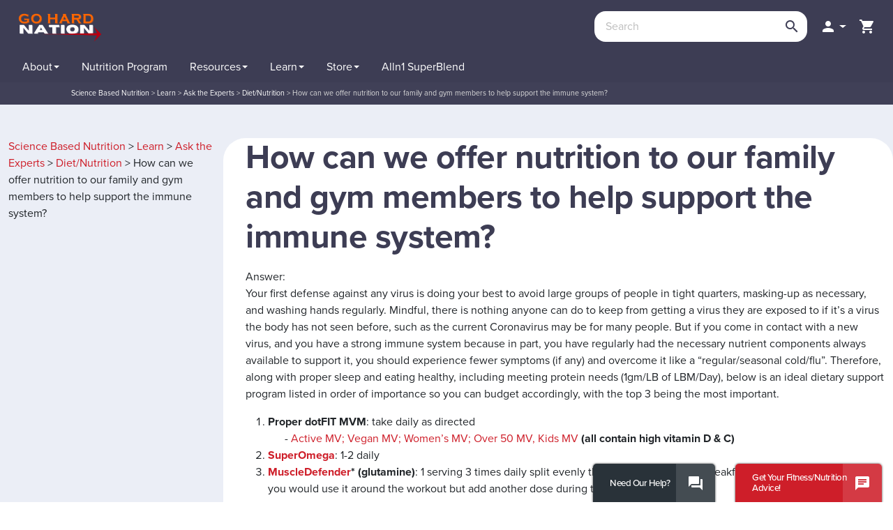

--- FILE ---
content_type: text/html; charset=utf-8
request_url: https://www.google.com/recaptcha/api2/anchor?ar=1&k=6Lce6r4UAAAAAGNETJ_jBdcj_PCH_at0MaPJcANm&co=aHR0cHM6Ly9nb2hhcmRuYXRpb24uZG90Zml0LmNvbTo0NDM.&hl=en&v=9TiwnJFHeuIw_s0wSd3fiKfN&theme=light&size=normal&anchor-ms=20000&execute-ms=30000&cb=qght5fabepcp
body_size: 48786
content:
<!DOCTYPE HTML><html dir="ltr" lang="en"><head><meta http-equiv="Content-Type" content="text/html; charset=UTF-8">
<meta http-equiv="X-UA-Compatible" content="IE=edge">
<title>reCAPTCHA</title>
<style type="text/css">
/* cyrillic-ext */
@font-face {
  font-family: 'Roboto';
  font-style: normal;
  font-weight: 400;
  font-stretch: 100%;
  src: url(//fonts.gstatic.com/s/roboto/v48/KFO7CnqEu92Fr1ME7kSn66aGLdTylUAMa3GUBHMdazTgWw.woff2) format('woff2');
  unicode-range: U+0460-052F, U+1C80-1C8A, U+20B4, U+2DE0-2DFF, U+A640-A69F, U+FE2E-FE2F;
}
/* cyrillic */
@font-face {
  font-family: 'Roboto';
  font-style: normal;
  font-weight: 400;
  font-stretch: 100%;
  src: url(//fonts.gstatic.com/s/roboto/v48/KFO7CnqEu92Fr1ME7kSn66aGLdTylUAMa3iUBHMdazTgWw.woff2) format('woff2');
  unicode-range: U+0301, U+0400-045F, U+0490-0491, U+04B0-04B1, U+2116;
}
/* greek-ext */
@font-face {
  font-family: 'Roboto';
  font-style: normal;
  font-weight: 400;
  font-stretch: 100%;
  src: url(//fonts.gstatic.com/s/roboto/v48/KFO7CnqEu92Fr1ME7kSn66aGLdTylUAMa3CUBHMdazTgWw.woff2) format('woff2');
  unicode-range: U+1F00-1FFF;
}
/* greek */
@font-face {
  font-family: 'Roboto';
  font-style: normal;
  font-weight: 400;
  font-stretch: 100%;
  src: url(//fonts.gstatic.com/s/roboto/v48/KFO7CnqEu92Fr1ME7kSn66aGLdTylUAMa3-UBHMdazTgWw.woff2) format('woff2');
  unicode-range: U+0370-0377, U+037A-037F, U+0384-038A, U+038C, U+038E-03A1, U+03A3-03FF;
}
/* math */
@font-face {
  font-family: 'Roboto';
  font-style: normal;
  font-weight: 400;
  font-stretch: 100%;
  src: url(//fonts.gstatic.com/s/roboto/v48/KFO7CnqEu92Fr1ME7kSn66aGLdTylUAMawCUBHMdazTgWw.woff2) format('woff2');
  unicode-range: U+0302-0303, U+0305, U+0307-0308, U+0310, U+0312, U+0315, U+031A, U+0326-0327, U+032C, U+032F-0330, U+0332-0333, U+0338, U+033A, U+0346, U+034D, U+0391-03A1, U+03A3-03A9, U+03B1-03C9, U+03D1, U+03D5-03D6, U+03F0-03F1, U+03F4-03F5, U+2016-2017, U+2034-2038, U+203C, U+2040, U+2043, U+2047, U+2050, U+2057, U+205F, U+2070-2071, U+2074-208E, U+2090-209C, U+20D0-20DC, U+20E1, U+20E5-20EF, U+2100-2112, U+2114-2115, U+2117-2121, U+2123-214F, U+2190, U+2192, U+2194-21AE, U+21B0-21E5, U+21F1-21F2, U+21F4-2211, U+2213-2214, U+2216-22FF, U+2308-230B, U+2310, U+2319, U+231C-2321, U+2336-237A, U+237C, U+2395, U+239B-23B7, U+23D0, U+23DC-23E1, U+2474-2475, U+25AF, U+25B3, U+25B7, U+25BD, U+25C1, U+25CA, U+25CC, U+25FB, U+266D-266F, U+27C0-27FF, U+2900-2AFF, U+2B0E-2B11, U+2B30-2B4C, U+2BFE, U+3030, U+FF5B, U+FF5D, U+1D400-1D7FF, U+1EE00-1EEFF;
}
/* symbols */
@font-face {
  font-family: 'Roboto';
  font-style: normal;
  font-weight: 400;
  font-stretch: 100%;
  src: url(//fonts.gstatic.com/s/roboto/v48/KFO7CnqEu92Fr1ME7kSn66aGLdTylUAMaxKUBHMdazTgWw.woff2) format('woff2');
  unicode-range: U+0001-000C, U+000E-001F, U+007F-009F, U+20DD-20E0, U+20E2-20E4, U+2150-218F, U+2190, U+2192, U+2194-2199, U+21AF, U+21E6-21F0, U+21F3, U+2218-2219, U+2299, U+22C4-22C6, U+2300-243F, U+2440-244A, U+2460-24FF, U+25A0-27BF, U+2800-28FF, U+2921-2922, U+2981, U+29BF, U+29EB, U+2B00-2BFF, U+4DC0-4DFF, U+FFF9-FFFB, U+10140-1018E, U+10190-1019C, U+101A0, U+101D0-101FD, U+102E0-102FB, U+10E60-10E7E, U+1D2C0-1D2D3, U+1D2E0-1D37F, U+1F000-1F0FF, U+1F100-1F1AD, U+1F1E6-1F1FF, U+1F30D-1F30F, U+1F315, U+1F31C, U+1F31E, U+1F320-1F32C, U+1F336, U+1F378, U+1F37D, U+1F382, U+1F393-1F39F, U+1F3A7-1F3A8, U+1F3AC-1F3AF, U+1F3C2, U+1F3C4-1F3C6, U+1F3CA-1F3CE, U+1F3D4-1F3E0, U+1F3ED, U+1F3F1-1F3F3, U+1F3F5-1F3F7, U+1F408, U+1F415, U+1F41F, U+1F426, U+1F43F, U+1F441-1F442, U+1F444, U+1F446-1F449, U+1F44C-1F44E, U+1F453, U+1F46A, U+1F47D, U+1F4A3, U+1F4B0, U+1F4B3, U+1F4B9, U+1F4BB, U+1F4BF, U+1F4C8-1F4CB, U+1F4D6, U+1F4DA, U+1F4DF, U+1F4E3-1F4E6, U+1F4EA-1F4ED, U+1F4F7, U+1F4F9-1F4FB, U+1F4FD-1F4FE, U+1F503, U+1F507-1F50B, U+1F50D, U+1F512-1F513, U+1F53E-1F54A, U+1F54F-1F5FA, U+1F610, U+1F650-1F67F, U+1F687, U+1F68D, U+1F691, U+1F694, U+1F698, U+1F6AD, U+1F6B2, U+1F6B9-1F6BA, U+1F6BC, U+1F6C6-1F6CF, U+1F6D3-1F6D7, U+1F6E0-1F6EA, U+1F6F0-1F6F3, U+1F6F7-1F6FC, U+1F700-1F7FF, U+1F800-1F80B, U+1F810-1F847, U+1F850-1F859, U+1F860-1F887, U+1F890-1F8AD, U+1F8B0-1F8BB, U+1F8C0-1F8C1, U+1F900-1F90B, U+1F93B, U+1F946, U+1F984, U+1F996, U+1F9E9, U+1FA00-1FA6F, U+1FA70-1FA7C, U+1FA80-1FA89, U+1FA8F-1FAC6, U+1FACE-1FADC, U+1FADF-1FAE9, U+1FAF0-1FAF8, U+1FB00-1FBFF;
}
/* vietnamese */
@font-face {
  font-family: 'Roboto';
  font-style: normal;
  font-weight: 400;
  font-stretch: 100%;
  src: url(//fonts.gstatic.com/s/roboto/v48/KFO7CnqEu92Fr1ME7kSn66aGLdTylUAMa3OUBHMdazTgWw.woff2) format('woff2');
  unicode-range: U+0102-0103, U+0110-0111, U+0128-0129, U+0168-0169, U+01A0-01A1, U+01AF-01B0, U+0300-0301, U+0303-0304, U+0308-0309, U+0323, U+0329, U+1EA0-1EF9, U+20AB;
}
/* latin-ext */
@font-face {
  font-family: 'Roboto';
  font-style: normal;
  font-weight: 400;
  font-stretch: 100%;
  src: url(//fonts.gstatic.com/s/roboto/v48/KFO7CnqEu92Fr1ME7kSn66aGLdTylUAMa3KUBHMdazTgWw.woff2) format('woff2');
  unicode-range: U+0100-02BA, U+02BD-02C5, U+02C7-02CC, U+02CE-02D7, U+02DD-02FF, U+0304, U+0308, U+0329, U+1D00-1DBF, U+1E00-1E9F, U+1EF2-1EFF, U+2020, U+20A0-20AB, U+20AD-20C0, U+2113, U+2C60-2C7F, U+A720-A7FF;
}
/* latin */
@font-face {
  font-family: 'Roboto';
  font-style: normal;
  font-weight: 400;
  font-stretch: 100%;
  src: url(//fonts.gstatic.com/s/roboto/v48/KFO7CnqEu92Fr1ME7kSn66aGLdTylUAMa3yUBHMdazQ.woff2) format('woff2');
  unicode-range: U+0000-00FF, U+0131, U+0152-0153, U+02BB-02BC, U+02C6, U+02DA, U+02DC, U+0304, U+0308, U+0329, U+2000-206F, U+20AC, U+2122, U+2191, U+2193, U+2212, U+2215, U+FEFF, U+FFFD;
}
/* cyrillic-ext */
@font-face {
  font-family: 'Roboto';
  font-style: normal;
  font-weight: 500;
  font-stretch: 100%;
  src: url(//fonts.gstatic.com/s/roboto/v48/KFO7CnqEu92Fr1ME7kSn66aGLdTylUAMa3GUBHMdazTgWw.woff2) format('woff2');
  unicode-range: U+0460-052F, U+1C80-1C8A, U+20B4, U+2DE0-2DFF, U+A640-A69F, U+FE2E-FE2F;
}
/* cyrillic */
@font-face {
  font-family: 'Roboto';
  font-style: normal;
  font-weight: 500;
  font-stretch: 100%;
  src: url(//fonts.gstatic.com/s/roboto/v48/KFO7CnqEu92Fr1ME7kSn66aGLdTylUAMa3iUBHMdazTgWw.woff2) format('woff2');
  unicode-range: U+0301, U+0400-045F, U+0490-0491, U+04B0-04B1, U+2116;
}
/* greek-ext */
@font-face {
  font-family: 'Roboto';
  font-style: normal;
  font-weight: 500;
  font-stretch: 100%;
  src: url(//fonts.gstatic.com/s/roboto/v48/KFO7CnqEu92Fr1ME7kSn66aGLdTylUAMa3CUBHMdazTgWw.woff2) format('woff2');
  unicode-range: U+1F00-1FFF;
}
/* greek */
@font-face {
  font-family: 'Roboto';
  font-style: normal;
  font-weight: 500;
  font-stretch: 100%;
  src: url(//fonts.gstatic.com/s/roboto/v48/KFO7CnqEu92Fr1ME7kSn66aGLdTylUAMa3-UBHMdazTgWw.woff2) format('woff2');
  unicode-range: U+0370-0377, U+037A-037F, U+0384-038A, U+038C, U+038E-03A1, U+03A3-03FF;
}
/* math */
@font-face {
  font-family: 'Roboto';
  font-style: normal;
  font-weight: 500;
  font-stretch: 100%;
  src: url(//fonts.gstatic.com/s/roboto/v48/KFO7CnqEu92Fr1ME7kSn66aGLdTylUAMawCUBHMdazTgWw.woff2) format('woff2');
  unicode-range: U+0302-0303, U+0305, U+0307-0308, U+0310, U+0312, U+0315, U+031A, U+0326-0327, U+032C, U+032F-0330, U+0332-0333, U+0338, U+033A, U+0346, U+034D, U+0391-03A1, U+03A3-03A9, U+03B1-03C9, U+03D1, U+03D5-03D6, U+03F0-03F1, U+03F4-03F5, U+2016-2017, U+2034-2038, U+203C, U+2040, U+2043, U+2047, U+2050, U+2057, U+205F, U+2070-2071, U+2074-208E, U+2090-209C, U+20D0-20DC, U+20E1, U+20E5-20EF, U+2100-2112, U+2114-2115, U+2117-2121, U+2123-214F, U+2190, U+2192, U+2194-21AE, U+21B0-21E5, U+21F1-21F2, U+21F4-2211, U+2213-2214, U+2216-22FF, U+2308-230B, U+2310, U+2319, U+231C-2321, U+2336-237A, U+237C, U+2395, U+239B-23B7, U+23D0, U+23DC-23E1, U+2474-2475, U+25AF, U+25B3, U+25B7, U+25BD, U+25C1, U+25CA, U+25CC, U+25FB, U+266D-266F, U+27C0-27FF, U+2900-2AFF, U+2B0E-2B11, U+2B30-2B4C, U+2BFE, U+3030, U+FF5B, U+FF5D, U+1D400-1D7FF, U+1EE00-1EEFF;
}
/* symbols */
@font-face {
  font-family: 'Roboto';
  font-style: normal;
  font-weight: 500;
  font-stretch: 100%;
  src: url(//fonts.gstatic.com/s/roboto/v48/KFO7CnqEu92Fr1ME7kSn66aGLdTylUAMaxKUBHMdazTgWw.woff2) format('woff2');
  unicode-range: U+0001-000C, U+000E-001F, U+007F-009F, U+20DD-20E0, U+20E2-20E4, U+2150-218F, U+2190, U+2192, U+2194-2199, U+21AF, U+21E6-21F0, U+21F3, U+2218-2219, U+2299, U+22C4-22C6, U+2300-243F, U+2440-244A, U+2460-24FF, U+25A0-27BF, U+2800-28FF, U+2921-2922, U+2981, U+29BF, U+29EB, U+2B00-2BFF, U+4DC0-4DFF, U+FFF9-FFFB, U+10140-1018E, U+10190-1019C, U+101A0, U+101D0-101FD, U+102E0-102FB, U+10E60-10E7E, U+1D2C0-1D2D3, U+1D2E0-1D37F, U+1F000-1F0FF, U+1F100-1F1AD, U+1F1E6-1F1FF, U+1F30D-1F30F, U+1F315, U+1F31C, U+1F31E, U+1F320-1F32C, U+1F336, U+1F378, U+1F37D, U+1F382, U+1F393-1F39F, U+1F3A7-1F3A8, U+1F3AC-1F3AF, U+1F3C2, U+1F3C4-1F3C6, U+1F3CA-1F3CE, U+1F3D4-1F3E0, U+1F3ED, U+1F3F1-1F3F3, U+1F3F5-1F3F7, U+1F408, U+1F415, U+1F41F, U+1F426, U+1F43F, U+1F441-1F442, U+1F444, U+1F446-1F449, U+1F44C-1F44E, U+1F453, U+1F46A, U+1F47D, U+1F4A3, U+1F4B0, U+1F4B3, U+1F4B9, U+1F4BB, U+1F4BF, U+1F4C8-1F4CB, U+1F4D6, U+1F4DA, U+1F4DF, U+1F4E3-1F4E6, U+1F4EA-1F4ED, U+1F4F7, U+1F4F9-1F4FB, U+1F4FD-1F4FE, U+1F503, U+1F507-1F50B, U+1F50D, U+1F512-1F513, U+1F53E-1F54A, U+1F54F-1F5FA, U+1F610, U+1F650-1F67F, U+1F687, U+1F68D, U+1F691, U+1F694, U+1F698, U+1F6AD, U+1F6B2, U+1F6B9-1F6BA, U+1F6BC, U+1F6C6-1F6CF, U+1F6D3-1F6D7, U+1F6E0-1F6EA, U+1F6F0-1F6F3, U+1F6F7-1F6FC, U+1F700-1F7FF, U+1F800-1F80B, U+1F810-1F847, U+1F850-1F859, U+1F860-1F887, U+1F890-1F8AD, U+1F8B0-1F8BB, U+1F8C0-1F8C1, U+1F900-1F90B, U+1F93B, U+1F946, U+1F984, U+1F996, U+1F9E9, U+1FA00-1FA6F, U+1FA70-1FA7C, U+1FA80-1FA89, U+1FA8F-1FAC6, U+1FACE-1FADC, U+1FADF-1FAE9, U+1FAF0-1FAF8, U+1FB00-1FBFF;
}
/* vietnamese */
@font-face {
  font-family: 'Roboto';
  font-style: normal;
  font-weight: 500;
  font-stretch: 100%;
  src: url(//fonts.gstatic.com/s/roboto/v48/KFO7CnqEu92Fr1ME7kSn66aGLdTylUAMa3OUBHMdazTgWw.woff2) format('woff2');
  unicode-range: U+0102-0103, U+0110-0111, U+0128-0129, U+0168-0169, U+01A0-01A1, U+01AF-01B0, U+0300-0301, U+0303-0304, U+0308-0309, U+0323, U+0329, U+1EA0-1EF9, U+20AB;
}
/* latin-ext */
@font-face {
  font-family: 'Roboto';
  font-style: normal;
  font-weight: 500;
  font-stretch: 100%;
  src: url(//fonts.gstatic.com/s/roboto/v48/KFO7CnqEu92Fr1ME7kSn66aGLdTylUAMa3KUBHMdazTgWw.woff2) format('woff2');
  unicode-range: U+0100-02BA, U+02BD-02C5, U+02C7-02CC, U+02CE-02D7, U+02DD-02FF, U+0304, U+0308, U+0329, U+1D00-1DBF, U+1E00-1E9F, U+1EF2-1EFF, U+2020, U+20A0-20AB, U+20AD-20C0, U+2113, U+2C60-2C7F, U+A720-A7FF;
}
/* latin */
@font-face {
  font-family: 'Roboto';
  font-style: normal;
  font-weight: 500;
  font-stretch: 100%;
  src: url(//fonts.gstatic.com/s/roboto/v48/KFO7CnqEu92Fr1ME7kSn66aGLdTylUAMa3yUBHMdazQ.woff2) format('woff2');
  unicode-range: U+0000-00FF, U+0131, U+0152-0153, U+02BB-02BC, U+02C6, U+02DA, U+02DC, U+0304, U+0308, U+0329, U+2000-206F, U+20AC, U+2122, U+2191, U+2193, U+2212, U+2215, U+FEFF, U+FFFD;
}
/* cyrillic-ext */
@font-face {
  font-family: 'Roboto';
  font-style: normal;
  font-weight: 900;
  font-stretch: 100%;
  src: url(//fonts.gstatic.com/s/roboto/v48/KFO7CnqEu92Fr1ME7kSn66aGLdTylUAMa3GUBHMdazTgWw.woff2) format('woff2');
  unicode-range: U+0460-052F, U+1C80-1C8A, U+20B4, U+2DE0-2DFF, U+A640-A69F, U+FE2E-FE2F;
}
/* cyrillic */
@font-face {
  font-family: 'Roboto';
  font-style: normal;
  font-weight: 900;
  font-stretch: 100%;
  src: url(//fonts.gstatic.com/s/roboto/v48/KFO7CnqEu92Fr1ME7kSn66aGLdTylUAMa3iUBHMdazTgWw.woff2) format('woff2');
  unicode-range: U+0301, U+0400-045F, U+0490-0491, U+04B0-04B1, U+2116;
}
/* greek-ext */
@font-face {
  font-family: 'Roboto';
  font-style: normal;
  font-weight: 900;
  font-stretch: 100%;
  src: url(//fonts.gstatic.com/s/roboto/v48/KFO7CnqEu92Fr1ME7kSn66aGLdTylUAMa3CUBHMdazTgWw.woff2) format('woff2');
  unicode-range: U+1F00-1FFF;
}
/* greek */
@font-face {
  font-family: 'Roboto';
  font-style: normal;
  font-weight: 900;
  font-stretch: 100%;
  src: url(//fonts.gstatic.com/s/roboto/v48/KFO7CnqEu92Fr1ME7kSn66aGLdTylUAMa3-UBHMdazTgWw.woff2) format('woff2');
  unicode-range: U+0370-0377, U+037A-037F, U+0384-038A, U+038C, U+038E-03A1, U+03A3-03FF;
}
/* math */
@font-face {
  font-family: 'Roboto';
  font-style: normal;
  font-weight: 900;
  font-stretch: 100%;
  src: url(//fonts.gstatic.com/s/roboto/v48/KFO7CnqEu92Fr1ME7kSn66aGLdTylUAMawCUBHMdazTgWw.woff2) format('woff2');
  unicode-range: U+0302-0303, U+0305, U+0307-0308, U+0310, U+0312, U+0315, U+031A, U+0326-0327, U+032C, U+032F-0330, U+0332-0333, U+0338, U+033A, U+0346, U+034D, U+0391-03A1, U+03A3-03A9, U+03B1-03C9, U+03D1, U+03D5-03D6, U+03F0-03F1, U+03F4-03F5, U+2016-2017, U+2034-2038, U+203C, U+2040, U+2043, U+2047, U+2050, U+2057, U+205F, U+2070-2071, U+2074-208E, U+2090-209C, U+20D0-20DC, U+20E1, U+20E5-20EF, U+2100-2112, U+2114-2115, U+2117-2121, U+2123-214F, U+2190, U+2192, U+2194-21AE, U+21B0-21E5, U+21F1-21F2, U+21F4-2211, U+2213-2214, U+2216-22FF, U+2308-230B, U+2310, U+2319, U+231C-2321, U+2336-237A, U+237C, U+2395, U+239B-23B7, U+23D0, U+23DC-23E1, U+2474-2475, U+25AF, U+25B3, U+25B7, U+25BD, U+25C1, U+25CA, U+25CC, U+25FB, U+266D-266F, U+27C0-27FF, U+2900-2AFF, U+2B0E-2B11, U+2B30-2B4C, U+2BFE, U+3030, U+FF5B, U+FF5D, U+1D400-1D7FF, U+1EE00-1EEFF;
}
/* symbols */
@font-face {
  font-family: 'Roboto';
  font-style: normal;
  font-weight: 900;
  font-stretch: 100%;
  src: url(//fonts.gstatic.com/s/roboto/v48/KFO7CnqEu92Fr1ME7kSn66aGLdTylUAMaxKUBHMdazTgWw.woff2) format('woff2');
  unicode-range: U+0001-000C, U+000E-001F, U+007F-009F, U+20DD-20E0, U+20E2-20E4, U+2150-218F, U+2190, U+2192, U+2194-2199, U+21AF, U+21E6-21F0, U+21F3, U+2218-2219, U+2299, U+22C4-22C6, U+2300-243F, U+2440-244A, U+2460-24FF, U+25A0-27BF, U+2800-28FF, U+2921-2922, U+2981, U+29BF, U+29EB, U+2B00-2BFF, U+4DC0-4DFF, U+FFF9-FFFB, U+10140-1018E, U+10190-1019C, U+101A0, U+101D0-101FD, U+102E0-102FB, U+10E60-10E7E, U+1D2C0-1D2D3, U+1D2E0-1D37F, U+1F000-1F0FF, U+1F100-1F1AD, U+1F1E6-1F1FF, U+1F30D-1F30F, U+1F315, U+1F31C, U+1F31E, U+1F320-1F32C, U+1F336, U+1F378, U+1F37D, U+1F382, U+1F393-1F39F, U+1F3A7-1F3A8, U+1F3AC-1F3AF, U+1F3C2, U+1F3C4-1F3C6, U+1F3CA-1F3CE, U+1F3D4-1F3E0, U+1F3ED, U+1F3F1-1F3F3, U+1F3F5-1F3F7, U+1F408, U+1F415, U+1F41F, U+1F426, U+1F43F, U+1F441-1F442, U+1F444, U+1F446-1F449, U+1F44C-1F44E, U+1F453, U+1F46A, U+1F47D, U+1F4A3, U+1F4B0, U+1F4B3, U+1F4B9, U+1F4BB, U+1F4BF, U+1F4C8-1F4CB, U+1F4D6, U+1F4DA, U+1F4DF, U+1F4E3-1F4E6, U+1F4EA-1F4ED, U+1F4F7, U+1F4F9-1F4FB, U+1F4FD-1F4FE, U+1F503, U+1F507-1F50B, U+1F50D, U+1F512-1F513, U+1F53E-1F54A, U+1F54F-1F5FA, U+1F610, U+1F650-1F67F, U+1F687, U+1F68D, U+1F691, U+1F694, U+1F698, U+1F6AD, U+1F6B2, U+1F6B9-1F6BA, U+1F6BC, U+1F6C6-1F6CF, U+1F6D3-1F6D7, U+1F6E0-1F6EA, U+1F6F0-1F6F3, U+1F6F7-1F6FC, U+1F700-1F7FF, U+1F800-1F80B, U+1F810-1F847, U+1F850-1F859, U+1F860-1F887, U+1F890-1F8AD, U+1F8B0-1F8BB, U+1F8C0-1F8C1, U+1F900-1F90B, U+1F93B, U+1F946, U+1F984, U+1F996, U+1F9E9, U+1FA00-1FA6F, U+1FA70-1FA7C, U+1FA80-1FA89, U+1FA8F-1FAC6, U+1FACE-1FADC, U+1FADF-1FAE9, U+1FAF0-1FAF8, U+1FB00-1FBFF;
}
/* vietnamese */
@font-face {
  font-family: 'Roboto';
  font-style: normal;
  font-weight: 900;
  font-stretch: 100%;
  src: url(//fonts.gstatic.com/s/roboto/v48/KFO7CnqEu92Fr1ME7kSn66aGLdTylUAMa3OUBHMdazTgWw.woff2) format('woff2');
  unicode-range: U+0102-0103, U+0110-0111, U+0128-0129, U+0168-0169, U+01A0-01A1, U+01AF-01B0, U+0300-0301, U+0303-0304, U+0308-0309, U+0323, U+0329, U+1EA0-1EF9, U+20AB;
}
/* latin-ext */
@font-face {
  font-family: 'Roboto';
  font-style: normal;
  font-weight: 900;
  font-stretch: 100%;
  src: url(//fonts.gstatic.com/s/roboto/v48/KFO7CnqEu92Fr1ME7kSn66aGLdTylUAMa3KUBHMdazTgWw.woff2) format('woff2');
  unicode-range: U+0100-02BA, U+02BD-02C5, U+02C7-02CC, U+02CE-02D7, U+02DD-02FF, U+0304, U+0308, U+0329, U+1D00-1DBF, U+1E00-1E9F, U+1EF2-1EFF, U+2020, U+20A0-20AB, U+20AD-20C0, U+2113, U+2C60-2C7F, U+A720-A7FF;
}
/* latin */
@font-face {
  font-family: 'Roboto';
  font-style: normal;
  font-weight: 900;
  font-stretch: 100%;
  src: url(//fonts.gstatic.com/s/roboto/v48/KFO7CnqEu92Fr1ME7kSn66aGLdTylUAMa3yUBHMdazQ.woff2) format('woff2');
  unicode-range: U+0000-00FF, U+0131, U+0152-0153, U+02BB-02BC, U+02C6, U+02DA, U+02DC, U+0304, U+0308, U+0329, U+2000-206F, U+20AC, U+2122, U+2191, U+2193, U+2212, U+2215, U+FEFF, U+FFFD;
}

</style>
<link rel="stylesheet" type="text/css" href="https://www.gstatic.com/recaptcha/releases/9TiwnJFHeuIw_s0wSd3fiKfN/styles__ltr.css">
<script nonce="xJmknbgZBZlAmevPpoXxqg" type="text/javascript">window['__recaptcha_api'] = 'https://www.google.com/recaptcha/api2/';</script>
<script type="text/javascript" src="https://www.gstatic.com/recaptcha/releases/9TiwnJFHeuIw_s0wSd3fiKfN/recaptcha__en.js" nonce="xJmknbgZBZlAmevPpoXxqg">
      
    </script></head>
<body><div id="rc-anchor-alert" class="rc-anchor-alert"></div>
<input type="hidden" id="recaptcha-token" value="[base64]">
<script type="text/javascript" nonce="xJmknbgZBZlAmevPpoXxqg">
      recaptcha.anchor.Main.init("[\x22ainput\x22,[\x22bgdata\x22,\x22\x22,\[base64]/[base64]/UltIKytdPWE6KGE8MjA0OD9SW0grK109YT4+NnwxOTI6KChhJjY0NTEyKT09NTUyOTYmJnErMTxoLmxlbmd0aCYmKGguY2hhckNvZGVBdChxKzEpJjY0NTEyKT09NTYzMjA/[base64]/MjU1OlI/[base64]/[base64]/[base64]/[base64]/[base64]/[base64]/[base64]/[base64]/[base64]/[base64]\x22,\[base64]\\u003d\\u003d\x22,\x22wq8iWcKIP3oJw4nDl1/DsMO7wpp2KsOcwovCqGkCw4h4TsOxODbCgFXDpV8VZT/[base64]/Y8K9GcORwo3DjU7CnDDClMOYRMO1QATCqcKqwr3ClHMSwoJxw5EBJsKOwosgWiTCqVYscBdSQMK+wpHCtSlZeEQfwqHCgcKQXcO3woDDvXHDmEbCtMOEwoc6WTtRw604GsKEMcOCw57DjWIqccKCwp1XYcOqwpXDvh/DlXPCm1Q7Y8Ouw4M4wpNHwrJ1WkfCusOJfGchLcKlTG4MwpoTGlLCpcKywr87acOTwpAGwq/DmcK4w40nw6PCpw3Ci8OrwrMiw4zDisKcwph4wqEvYcKAIcKXKS5LwrPDh8Ojw6TDo2vDtgAhwrfDlnk0P8OaHk4Ow5EfwpF1EwzDqk9gw7JSwoXCmsKNwpbCu112M8K6w5vCvMKMG8OwLcO5w6EWwqbCrMOuXcOVbcOWasKGfg/CpQlEw7PDhsKyw7bDuTrCncOww5tFEnzDq3Nvw69AdkfCiQXDncOmVGRiS8KHPMKEwo/Dqn1/w6zCkhXDlhzDiMOrwoMyf2fCj8KqYipZwrQ3wp8Kw63ClcKOfhpuwoTCsMKsw74jdWLDksOVw4DChUhVw4vDkcK+MApxdcOfLMOxw4nDnQnDlsOcwr/[base64]/Cp23Clm/DnMOUPsKBw7LDoBDDgMKASCPDrQR+w4UpWcKswo3DtcOZA8OUwovCuMK3PFHCnmnCqSnCpHvDiT0ww5AmV8OgSMKrw6A+ccKHwqPCucKuw4c/EVzDhcOzBkJgOcOJa8OrbDvCiWHCosOJw742DV7CkDNKwpYUGcOHaE97wrvCscODDcKTwqTCmQhzF8KmZ00Fe8K8XCDDjsKpU2rDmsKvwrtdZsK4w67DpcO5N0MXbR/Dh0k7QsK1cDrCtsOXwqPChsOEPsK0w4lOVMKLXsKgR3MaPRTDrAZxw6MywpLDuMObEcORVMODQXJ4IEHCkAg4woXCmEHDtiFufWcZw7tTYMKRw7dAUyLCg8O2dMK+QsOoGsKhQlViZC/DlUTDvcO2ecKdfcOuw7PCok7CpcK/dhwgJnDCrcKIUSpRHUQQBcKiw7HDiU7CvB7DvzwZwqUHwovDpi3ChAtzfcKkw5TCrm7DsMK2GB/CuHpNwpjDjsO5wrs5woUKcMOJwrLDusONCVpVTR3CqQUqwoIHwqwHKcKlw7vDn8Ogw6Mqw5IGZAwFYlfCicKbDTzDisKnAMKqcxzCqcKpw6TDicKJK8ORwpcuXgsOw7TDvcOsfmXCrsOMw6zCu8OEw4k/[base64]/[base64]/CmMOgTMKgd8Kzw47CiMOYwpBrV8K1QcOGccKbwoxBw7pWWhtieTbDlMKQM1nCvcKvw5pPwrLDnMO6YT/DlW1Ww6TCmDo3b1Y7FMO4YsKfH0V6w4/DkCdlw5TCiAZIBsK4STPDosOPwqQEwqt4wrklw4nCmMKvwp7DiWXCtnVJw7BdZ8ODYErDs8OPIMOENSTDugEkw7XCmUrCl8Odw4/[base64]/DiMKCwosdY8KzCcKnw7/Dng3CiQDDnDxuMMOKJMKuwovDhG7CuQ9PTQrDpTACw7tsw5lvw4zCrkbDp8OvBBbDrcO7wpltD8KzwoXDmmbCjMKBwpMzw6Zmb8K+F8OUF8KtRcKcOsOHXGPCmGjCr8OXw4/DpjrCqxcywp0FaFfCqcOrwqrDncOhbFDDiCbDg8Kpw7/CnX91a8KxwpNXw5jDpiLDssKAw70Vwqwqa0zDiygIfhbDr8O5S8OaGsKpwp/DsiwGIsOvwooHw5bComwbRsO9wpYewr7Dh8Kgw5dxwoEEExNBw6IMFAjCvcKDwqoSwq3DihEmwqgzVj8aAUrCiHhPwoLDuMKoUMKODcOccinDucKZw7XDvsKMw4xuwr5GMTzCshrDjTNxw5bDk0d4dDbDlVI4DTgxw5DDlcKiw65zw7DDkcOvCcKAB8K+I8KTKE9Two/DmDrCgk/DgwTCq2DChsKzPcO/[base64]/wqvDty4Ncz45w47Ct8OBPWdcw5FuMC4MJh7DjiAJwqHCh8OqFm4TZUtSw7nCgSnClkPCqMKdw5PDjTZLw5lMw70aNsONw4DDt1VcwpUlLUxiwoEILMOmJRfDhT04w6g/w7PCkVVBChJcw4gjDsORP1ddNMK0SMKfI0tqwrzDp8KvwrVvPS/CpxzCuxjDv0UdG0jCkm3ClcK6DMKdwo09eWsiw4wdZTPCpCsgdwMKexR3KlgSwrFGw6BSw7g8JsKDDMOvVUTCnA9WbzXCscOpwpPDrsORwqhYW8O0AR/Ch1XDmWh5w5lRe8OqTnBnwrIXw4DDhMO0wqMJbBRswoAGaVTDu8KIdQk+aFlrdXJAZG1vwq9Tw5XCtDYZwpNRw7s7w7Abw7AAwp4jwqkYwoDDt07ClwpDw4nDhV8WPBEHGFQ6woR/[base64]/ClsKKw7wowr/DkTjChW4vPV7Dt8O9MgU1wqcrwq5pdyHDjRHDuMK5w6omwrPDr0g4w7cGw5xCNWnCmsKswqYqwr81wrFSw45vw5I6wpIAKC9lwoDCqynCqMKBwpTDjnghEcKGw43DhMOuH3wYDxDCrsKCQg/[base64]/DrE96a8KjIzvCnQrDpiwmbjtrw60vw6Nmwrgbw5HDjGrDpsKTw4srVsKMP2TCqisNw6XDoMOgXUN/dMO8P8OkSWDCpcKpS3Fcw6kZEMK6Q8KSHG9nCcOHw4rDsVlzwq0KwqfCj1rCvBvCk2IxZXHCvMO6wr7Cq8K3MkvCg8KqFS4wJVAOw7nCpsO5bcKPJRLCscK3Pg1tBxcDw6RKQsKewrLDgsOuwoVNAsKjJmNPw4vCmilaMMKXwo7CmHEITDJuw5fDlsOGJcOVwqTDpFc/RcKwfH7DlUjCtHgMw4QqMcOSAcOUwqPDp2TCnH0cT8OvwqZrM8Kiw6rDhsK6wphLE3ITwrbCpsOicC5VFR3CsRRcdsKZaMOfensCw4zDhS/DgcKcSMOtX8KZO8OuRMKKCsOuwr5ZwqJcLgLDhQoXKVfDtSXDuhciwoEvFjVeQCciGwrDtMK1UsOICMKxw5jDvgfCiyTDs8KAwq3DlGpyw6LCqsOJw6YGLMKseMOBwo7DoyvColPChyoQOMO2dXPDoAFTCsKxw7YUw4JWfMKtahkWw6/CtBxGSgQ4w73DhsKeJD/[base64]/w47DojrDrsKtw5ojw4kiwrZ4woXCnwk6fcKFLhwhGMK6w54pBz4Vw4DCtj/CrmBWw53DlFTDq1HCuFUHw5E7wqXDpkZUKEXDg23Ch8Opw65gw6dtJMK0w4TDqn7Dv8OOw59Gw5fDg8OAw5jCnzrCrMKSw78De8OlbSzCjcOyw7tpMl5cw4EZb8O/woPCrEbDscKPw5vCjDDDoMOZK1zDtzLCoT7CrQ1NPsKTO8KAYcKKDMKGw5h1bMKATko9wrVjPsKMw7jDsRRGOUt/U1UXwpfCo8KRwqJtb8O5Dkw2SR91YMKVD1IYBg5BLSRqwpYWYcOWw6sywonCg8OIwoRWZSAPGsKMw511wojDnsOEZMOMY8OVw5/[base64]/DiVrDscKfwrwtL8KSWAxCw5tJw4jCiMKpw6s1DUZowqLDucKQfcKWw4nDucOAwrhxwrI5billGFzDi8K4dnfCncOkwrXChkLCgy/Cv8KgDcKGw5BFwonCrmZuDggUw5LCmwnDh8KZw7bCjGgUwoYYw7FPWsOvwojCrsODA8Knwo9cw4xjwpolX0l2PgPCiUzDsRPDrcOdMMOxBjUKwqk0E8OhYVR5w7jDm8OHXTPCscOURUl4FcK5EcOHaW3DqFhLw513Ci/DrCYKSk/CpMKQT8OowpnDkkYMw4ACw4JNwoLDpD8NwrLDvsOjwqF8woDDqcK+w7YWV8KfwonDuCMSfcK8KcOtBg0Jw5l9aCXDlcKUScK9w5oTT8KjWkHDj2LCt8KawrbCh8KYwptpIsKgc8KuwovDuMKyw7t8w5HDiDTCsMKEwoMISw1hFzwmw5DCo8Koa8OgZsOyZnbCgX/CoMOMwrdWwrAeIcOsTCxvw7/CqMK4Qm9dKSDChcK3R1LDsXVkY8OQH8KJfyIvwqrDi8OZwpHDgh0dRsOYw6nCm8K0w4NUw4guw49RwqLDgcOsVcOlJsONw4QWwowUOMKqbUolw5PCqR8Gw7DCpxBZwrDDlnLDgVU0w57CnsOgwpkMJHDDssOywoBcBMO7AMO7w5YTOMKZAmIJXkvDi8KrAcO2NMO/FB15XMK8KMOefhdtaS/Ct8Oaw7hnHcOBXE1LTygrwr/CpcO1bzjDrW3DvXLDhynCnsOywro4CMOEwpTCrR/CtcOUYAjDkHocXy5MV8KkasKPBDrDuXVfw7QfVAvDpsKww6fChsOsJ1wyw5jDrm1pTCvCoMKpwr7CscKbw5PDhsKUw7TChsOQwrNrQGrCnMK8M0MCBcK8w48Cw6vDqMOUw77CuX7Di8K6wrnCnMKBwp0Ie8KlNn/[base64]/woFzFcOtwrJ3wobDoWvDoiclwoTDh8K8w7bCpsOLE8OlwrrDicO7wpBQZsKqVBpyw5HCtcKawrXCgl8/[base64]/DqMOcalIpYzU4wrvDrltoKDw5w5ttJsOcwqcpeMKrwpk6w7g/[base64]/[base64]/Dn8Ogw6vCg8K7w7IGJxTDmcKow5XDkMOaZjM9B3LDu8OAw41eX8OTZsOww5pgVcKDw7FJwrbCq8Kgw5HDq8OYwrnCon3DgA3CkgPDmsOSSMOKd8O0bMObwq/DscOxIHXChEtLwocEwpVGwqnChcK8w7pvwrrCmSgGeHV6wo4Lw7fCrw7CuFggwqDCpjMvMgfCjyh6wpDCum3DkMKwTTxqFcOXwrLCpMKhw5NYNsKuw4XDiC3ChSXDjGYVw4BsZ3Asw6BBwo4JwocPOsOtNifDicOpBz/[base64]/DlMKcBlzDg8K6UF7DhcKAwofChMOcw5bCiMKaAsOqL0bDm8KJE8KTw5EiSj3Ds8Oqw5EOVsKvwovDvTAKYsOKYsKww7vCisK/Hy3Cg8KnEsK+w5HCi1fChT/DosKNIwg8w7jDk8O/en4Mw4F3w7I/PsOIwrxTH8KPwpzDnibChhM1FMKFw6HCphdIw6DCpjJrw4tQw4Myw6h8O13Diz7DgUrDgcO6bsO4EMOsw6vCkcOyw6Iawo7CssKzNcOKwptHw7cMEj4dLkcJwo/Cn8OfGz3Dg8ObT8KACsOfNmHCpcKywpTDkzRvVwnDt8OJR8Oaw5V7cTzDkRlRwrXDmWvCpG/[base64]/CnCDDlMONHSHDvEnDisKaJ8KHw77DhMKMw4UNw4gGw7Ypw5wIwoPDtFZNwq3DocOYbm11w60ZwrhMw4Yfw7YFDcKEwrnCvCRcAMKiLsOKwpPDgsKVPAXCnl/Cn8OfH8KAfXjCi8OhwpLDr8KAQ3nDrUoawrwRwpzCs3Npwrg/bTrDk8KgIsOawrXCiD4rwpAaJzTCpAPCli85G8OQLBTDkhbDhmvCisK4b8KISUDDm8OoOCMEVsKXcmjChMKgUMOCT8Kwwq9aShDDjMK7LMOnPcODwqTDkMKiwoXDiEfCuUE7FsKwaGvDpcO/w7AkwrHDssKWwrfCu1Mxw4Yuw7nCjVzDvnheXXcfH8OMw7/CisOmLcK2OcKrUsOcNAFvXhlKOcKDw7hgHSLCtsK7wqbCvCY+w6nCtgp4ccK8GjfDm8KuwpLCo8Oie1xBCcKJLnDCsxxow4TDhMOQdsOyw4rDkFzCiTPDjWnDtC7DrMOywrnDkcK5w4Ahwo7DtVLDhcKSfARtw58RwozDmsOEw73ChsOQwq1cwoDCtMKPDk3CoU/DjVBkP8OzQ8OXPUolO1fChQIbw6Evw7HDsW41w5ITw7s5WU7Cr8KJw5jDqsOWUMK/CMOqfQLDtRTChRPCu8KMK3/ChsK9ESskwojCvXLCjsKKwpPDn2/DliI/wrVvS8ObaFA/woQcNiTCncKDw4Bjw5FsRSzDtgR9wpMuw4TCsGjDv8O1w5d5KVrDiwnCusOzFsKHwqdwwrxGZMOrw4XDmw3DgEPDvsKLV8OQSinDvTN5fcOaHz1Dw43Dr8OyC0LDncKXwoBLGXLDtcOuw4/DhsO7wphJHE/CtFPChcKpJwJPEMKAAsK5w4jCrsK1GUg7woQEw43CtsOGdMKpf8Kawq8gXSDDs2ANQMOEw5BMw6DDssOtVcOmwqbDtjsfX2PDicKYw7nCrh3DlMO+ecKZEMOYXgTDp8OvwpvCjsOZwrDDscKrDD/DtSxiwoR3bMKFFMK5UiPCs3EuJRIXw6zDiUkHThVtZcKyKcK0wqEEwo9tZcKPHzPDnxvDj8KdTFbDjxFgRcKewpvCr3DDvMKgw6pDAB7ChsOqwqXDsUUKw4XDtVnDrcOHw5zCrnvDmVXDhcKkw55wAsKTI8K5w708HVHCkVF2asO0wr8bwqbDiUvDqE3DucOJw4PDlU/DtMKEw4zDscOSE3lKA8Kzwr/CncORYHzDs0zCv8KUeXrClMKYTsK1wqHDsCDDi8OowrXDoBdEw5pcw7DDlcOkw67CoC8RJ2jDr1nDvcO1HcKKPg16OxUHKMK8wpQIw6HCpHFRw7l+wrJ2GFtTw4EoJSXCnV/DmxA+woFUw6fDusKTesKmUCkawqPDrMOVEwRKwoc0w7hoVz3DscOzw7c/bcOcwqvDoRReE8OFwpLDt2V9wrpgJcOrRzHCri3Cm8OAw7Zzw6nCoMKKwqTCvMO4UH/DicKMwpQYK8OLw6fDiH9twrMnKVoMwo5ew5HDoMOPbiEUw6NCw5PDo8K1NcKBw758w6BmIcK4wqpkwrXDlRtAACVsw5kXwobDosK1wo/[base64]/CmToXQiRtFw/CsXwAw5vDvnDCpinDkcKcwqjDhzESw7JPVMOdw6XDkcKSwqnDsWsKw5dew73DosK+Mm1BwqjDmsOow5PCkQDDkcO5BwdtwoN6Tgolw4XDqTknw417w7o/XMKdU1QqwrhOdcO3w7UNc8KHwpDDvcO6wrwVw5rDkMO5b8Kyw6/[base64]/woPCtUjCoMO0wrA1WsOUQx/DvsOURi1VwqRXZUbDkMORw5jDqcOJwo4sT8K/MQc6w70BwphBw7TDqDMmHcO+w5jDusOCw6rCscOJwoHDtyMDwqHCkMOxw48lE8K7woYiw5rCqD/Dg8KPwoPCq3tuw7JCwqnCpFDCt8KjwqB7e8O+wqbDhcOjbBjCrBFaw6nCoWFbRcOswr8wfWrDu8K3Y2bCtMOYVsK6F8OQFMKzJmjDvMOUwoPCjMOrw5/CpDZLw71nw5ESwpgUVMK3wo8qJTvCkcOaZFPCmSMgKyQYSAbDnsOUw5/CpsOWwp7CgnPDnT5NMWjChkwxOcOEw5jDj8ODwrTCpMOQD8KtHDDDm8KLw7g/w6RfVMOHaMOPasKPwpldXVNgccOdQMOEwqHDh05UeivDiMO9YEd2f8KcIsOTHgsKZcKYwrgMw7BuKhTCgFESw6nDomsAIRVHw5DCicKuwrUgV1jCoMKrw7QaUA1/w50kw7MrK8K9YQjCtcO3wpnChFouCMONwo01wo8GWcKwIMOewpY8Hn8COcKywobCrS3Cgg0cwrxXw5DClcKqw7h6dXTCvmksw4cKwqzCrcKfWlotwp3CqW4WKA4Sw7/[base64]/CicOVw4cyw5XClCrDsMOJw5XDnMKDeENswoxow6J9FMOsXcOtw4bDpMKywqrCqMKPw40uS2/CqlFxLGZkw6Z5J8KfwqVwwq9MwqfDpcKrd8OeMDzCgmLDtUPCusOVRkERw4vCrcOKSRjDtVkHwq/CisKPw5bDk3pLwpABBmnChcOnwqhTwr4uwos1wrTCoSbDocOPcznDn2pTKzDDkcKpw7jCu8KYTn9Jw4LDsMOZw6d/[base64]/Ci8O6f8KHXMKLDMOlOsO0ZsOyG8OFw5PDnzESSMKDXzkHw7nCnwbCjMOvwrnCvzHDo0oow4Imwq/CpUQGwpXCqcK5wrbDjmLDn3fDhzPCmE5Hw7rCn0oIP8KGcQjDp8KuKcK/w7fChhQXRMKjIVnCiGXCuAodw49uw6rCtCXDn1vDqlrChkchTMOqd8KWIsOiUFnDjsOwwr9Iw5bDj8KBwovCl8OYwq7Cr8KvwpvDhcO3w7ozbnV1RkDCmcKRETlTwoMkw5BywpzChAjCkMOjJk3Cjg/CjQ3CoEVPUwbDoCRqcDA6wpoTw7sjYxDDoMOtwqjDhsONEB1Qw6xSfsKMw50Mw518TcKlw4TCpjI/w6cWwozCoTNPw4kswrvDqzjCjF3CnsOjw47CpsK5D8OBwrfDr3ocwp0ew4c6wpt3fcKGw7hkMhNBTQbCkn/Cv8KAwqHCpjLChMOIOiHDtMK5w7vCh8OIw4TDoMKgwq8iw501wrdWZzlSw50twrcAwr3DojTCoGVUIitwwpHDrx9rwrjDpMOjwo/[base64]/CnFQ7w4wcQ3R9CxrCjcKdwp0LTsOAw7jCucOBw4RBaQ1QNcO+w4J5w59jDS8oYULCs8KoG3rDqsOLw4YvWCvDqMKbwozCvnHDvzrDkcKgbnnDtQlNbRXDpMO3wpzDlsKcR8O/AB1UwpAOw5rCpMOLw4bDvisaW39dDxVrw4RIwokBw5UKQ8KTwq1kwrojwo3Cm8OdL8KhAD8+Zj7DicOTw7AbEcOSwrkvQcKEwrJMBcOdG8OVacKzLsKPwqXDuQzDj8K/enlaT8OMwp98woDClkZsHMKNwqo4ZAbDmnR/HSsUXG/DusKyw7vCg0vChsKcw4gEw4sYw78vLMOUwrktw40fw6/DrFVwHsKBw5wyw5YkwofCjE4DNmHCrMOtViglw5XCrsOUwqbCtXDDsMKtP2ECOFItwr18wo/DpA3DjllJwppXfUPCqsKTccOvVcK0wpzDq8K/[base64]/CnMOcw7rDhW7DlsKnOVNCe8K1wo3DusOYNsOKwqnCvBEzwrwrw6NTwp/DuGjDhcKXXcOUQMKYXcKcAcOZN8O+w77CoF3DhMKJw57CmHPCt0XCjyHCmwfDl8OXwpE2OsOQPsKBCsKPw4x2w49JwoAGw6w5w5xEwqY/[base64]/[base64]/wq7Ckm5TNmjDjAhDwpzDr8ONw44XwofCtH9wUcOgZsKgUE0Ewo8Dw7DDicOAC8OpwroRw7EgW8K2w4JXbS87JcKEEsOJw7XDq8KzdcORRnrCj0R3FH4HWmhfwo3Cg8OCFsKkPcO8w7XDqRbCpCzDjVtjw7hkw6TDpDwzIww/DcOcTTNYw7jCtFrCmcKNw697wqnCpcKkwpfCi8Kjw7UhwqfCuVBUw7fCnMKqw7TCjcO/w6bDtjMkwoF3w5PDicOhwpPDiW3CucOyw5YdPgwfEljDk31jQRXDujvDpw5jW8KXwqzCuE7ColsVAMKfwoNvVcK/[base64]/CusOYfnFnGC7DrsK9w6Yaw5HDmgRKw4s/XjUbc8Kswr4mHcKnG2ljwojDuMOMwqwxwowlw4AzH8OCw4LCgMO8HcOAYX9swo/Cv8O/w7PDlEnDoCrDi8KZQsO4DS4cwojCj8OOwoMuJCJtwo7DtXvCksOWbcK5wqluTz7DlBzCjz8QwoRxXzdbw7UOw4TDh8K8QHHClQPDusKdXTXCmj/Dj8OKwp9bwpHDkcOEK07Dq2pnHjzDu8O8wpTDosOUwoQDWMO9bsKlwrxmJhgCfMOFwrISw5ZNNUk9QBYIfMKow5tGJFIPVHbCoMOCCcOKwrDDvl3DisK+QAPCkx7DlFZBfMOBwr8Qw6jCj8OIwpkzw4Zyw6hgDXwXFUk2KFnCkMKwRcKReAllUsOUwrBiccOVwrs/csKkIn9Qwq1pI8O/[base64]/wqZZMMOyHcOSwqYIwr4UEcOewr5KVBVuX1Rww601BzrDqkxbwo3Duh7Ci8OBeB/Cv8OXwr7DjsOBw4MmwqxdDAcWSQF2J8O/w4E7SlYQw6dAW8KtworDv8OraDDDmMKdw7paBRvCsjgRw4t1wr1uCMKCwrzCghAPA8OtwpUqwrLDsWTClcO9D8KaQMOlPXLCoj/DvcONwqjDjkUFX8Otw6jDlcOQE3PDmMOFwpAmwobDhcK4M8OMw6TCiMKAwrvCpcOLw7/CtcOOd8O/w7/Dp2htMlfCocKFw6HDhMOsIWQQMsKjQGJNw6ETw73DisOwwpXCqUnCg20Mwp5bB8KPOcOERMKcwqUWw4PDk0Rpw41sw6DDp8Kxw4Zcw6ZLwq3DusKPZSoSwpJMNsKqZsOrZsO9YDPDlgMhfMOjwp/CisO/w64pwqJYw6M6w48+wqo6fHbDjVNRFDbCssKzw4wtZsO2wqQIw7DCtCjCv3F/w7zCnsOZwpQNw6IZJsOvwrUCLk5LRsKMVg3DgCXCuMOuwr5Zwo5owqnCvVzCugkmSVECJMOKw4/Cv8OMwoltTkMKw78+CDPDh2lEJCIqw6dpw6EYIMKQIMKUH27CkcKCS8OMX8OufCrCmmMwNUVSw6BJw7EQNwN9HFEHwrjDqMO1P8KTw4/[base64]/Z8KHNcODXsKQFcOpw5rDj1LDvMKkbH4owphLAsOSM0oBQMKZK8Oiw7bDicKkw5XCksOAP8KaGTAAw7rCgMKnw7R+wrzDm03CiMO5wrnCg1DCiz7DpFF7wrvCihFRw7nChDrDoEVLwoTDu2/[base64]/AsOdw6LDsS7CkyjDuMKNT8OZwpbCq2/CmFrCkHfChAUZFMODwp/DnzAVwoAcw5HCqWQDBS0SChpbwoPDvhvDuMOaVhvClMOKRj9Wwq87wqdwwosjwrvDqHNKw4/DnALDnMODNHvDswI9w6vDlwYxPAfCqj8/M8OTeHfDg08Vw4TCrsKIwoc3cVTCs3UbecKCOMOyw47DthHCu3jDv8OQQsKPw7TCucK4w71FKlzDk8KoY8Oiw5pTc8Kew7c8wrvDmMKbfsKNwoY6w58hScOgWHbCvcOuwq9Fw7zCpMKUw4fChMOzLQDCncKCHSPDpg3Ch0/Dl8K7w5cUOcOpSjYcDi9/ZHwNw77DoiQGw4PDnFzDhcOEwpI0w7TCvS05CwfCvHkaF0jDnSk0w49cGDPCusOYwq7CtTN1w6llw77ChsKTwo3CsiLCkcOkwrsdwpLCmsOjesKxLBMCw6INH8KgIMKLUwNhcMK9wrLDtRfDhk9bw5tND8Kgw6zDm8OEw6FyX8Ktw73CmF/[base64]/CuFbCuAbCusKZW8Kzw5zDtS5yw7MMwo5twrNSw6Jhw51nwqIPwrXCqxvCryPCmgLCi0lWwoxndsKxwoA1ETlZQXQCw4hBwpkewq/CmnxOccOnKMK0XcO7w4/DvGdnNMOfwqPCpMKew6zCisKVw7nDuWZ4wrckEC7CtcKFw7RLLcKJRk1Jwqkgd8OawrDCj2k5wrnCrWvDtMOew7VTOBzDhsKZwo07WB/DuMOhKMOtbsOFw7MEwrA9A1fDvcOKPMOyEsOmMSTDj341wonCi8OrOXjCh1zDlTdDw73CuhU/[base64]/Dj8OVwrXCtcKLQk3CpiAEw7bDgADCuVfCqcKQIMOEw7BeIcKiw49afMOvwpFycVA1w6gZwoPCqsKxw6PCr8OVXCJxUMOuwoLCkF/Cl8OUasKawrHDhcOVw5jCgRHDusOKwrpHIcOXJU0ePsOhJFTDlEMgCcOzLMO9wrtkJ8Kkwr7CihlxBVgLw54SwpnDiMOnwp7CrsK4FF1uScKow5w1wpnChHtiY8OHwrjCpcO4WxtbCsOKw6tzwq/Ct8KVBW7Cu0TCgMKUw4lWw6/Dg8KNWsKxYhnDqMO6OnXCu8Ojw6rCpcKtwrx+w4vCv8KnF8KIUsKDMnLCnMKAKcKRwpQGJRpEw4jCg8OrCGJmL8O1w75Pwr/CucObd8Onw7MEwocyfk9aw7tIw75hCTVBw4sMwp/[base64]/w6LCjMOmAHhrw4wpw7HDtMKCw7IXOm7DicOrOsOLE8OJE1QSYyIwKMKcw7wFJ1DCg8OxR8OYVcOywobDmcOPwrZdbMKhUMKeE0sXZsO6WsKkR8O/w40HPsOTwpLDiMODJGvDq1fDj8KMNMKZw5E5w7DDvsKhw6zCp8KSVjzDisOsXmnDmsKEwoPCucKKHDHCu8KDWsO+wqwtwojDgsKbQyfDu2JeVcOEwrDDux3DpHtFeiHDnsOKVFfChlbCs8KzFHQ0O1nDmznDisKJJknCqk/Dl8OaC8Orw7g/wq3DjcKPwqRWw43Dgg1rwqHCuiPCihvDiMOVw4MmUyvCs8K6woHCgQ7DicKiCMOTwrcFI8OeKUrCvMKMwqHCrELDgGdqwrRJKVo7Q04hwrQ6wojCgmBVQ8K6w5V8LsKKw67CjMOGwrXDswFVwrUkw7I9w7piVgrChysPfsO1wrnDrjbDth1ID0/CncOZFcO9w6HDgXrCgEhMw44xwrDCmjvDkCjCmcKcNsOGwo0/DmLCi8OKNcKNa8KGc8O3fsOSE8KTw43CrEN2w4FfVFAmwpJ/wroEEnE3HsKrB8Oww4rDvMKQP1LCrhQTYzLDri/CrBDCisObY8KLeX/DhgxtXMKGwpvDpcKGw6NyfkZ4wrMyUz/CmmhNw4x8wqxxw7vCun/[base64]/Dr8ONXcOuw7bDtcOww6/Dkmgew5jCkQbDmzPCjS1Qw4YFw5DDp8OHwq/Dl8OIfsK8w5DChsO7wrbDpU0lNRvCvcOcecOhwoAhWFpJwq5vN3LCvcO1w67Di8KPLmTCumXDuW7CocK7wpBZSHLDlMKPw5pxw6XDoXh4BsKDw6c5FT3DiSFGwpfChMKYMMKUFsOGw4BAHMO/w53Ds8ORw5RTQcKLw6XDngBmYsKHwpPClFbCgsKBVH5WSMOfNMK1w45YAMKtwoQSTl8zw7QtwrQ2w4/Ckh/DhMKZNlQfwq8cw74jwrcRw7t5I8Koc8KMYMOzwrcAw7IXwrTDkmFRwpBbw5vCqj3CrCgGED85w4IzHsK7wrrCtsOKw4rDvcKcw4kywowow6Y0w5Ulw6LCoFrDmMK+N8K2a1VdasKiwqp8Q8O7KBhIasOfbhnDliMKwrpLeMKiLTvCkwLChMKBMsK4w4nDt2HDqg/Dml15L8Ktw7XCg1pdRV3ChsKnNcKmw68ow4p/[base64]/CqmHDuT9Gw4rCj2bDlsOuw7E4ED5BeQFICBMMN8Osw5omekvDqMOLw5vCl8Oow6zDjVbDgsKqw4fDl8Ozwq4mYXHDvEkGw7LDrcOWE8Omw6bCsSXCuHRGw4QLwpc3ZsK4woTDgMOmZTkyPRLDuyZxwqjDvcKjw7B1RnrDrmAZw4Q3a8K/wpvClkk0w6tId8Onwr48wpgEeSJRwog9MTtbED/CqMO0w4Zmw4XDiAd/OMKuOsOHwptgXUPDh2Zfw4krMcK0wqhTBhzDg8OHwpcIdVwNw7HCgmY/[base64]/CiMO9wo9owoTDpjDDqSDDr2wmwovCgGrCuSttTsOzeMOQw7Zow7nDlsOGX8K6M399QsOiw6fCqcOcw5HDtsKXw73ChsOtHsKnSj/Cq3/DisO0w63ClcOQw7zCscKjDcOTw5IvVUdvEl3DqsO/AcOPwrFRw4UHw6fDvsKhw6UPwrjDpcOES8Oiw7wyw7UxO8OdUjjCg1LChjtvw4bCo8KlMDvCjHc9NHfCvcK2fMOQwol2w4bDjsORAAt+LcO7OGMoasK4TUTDkAlBw6PCkUhCwp7CsBXCkTI5wpAZwrfDncOfwpTDkC8iccKKccKTbi99ZSfChDLCpMKqw5/[base64]/CjHzCiRkhw4HDplLCo0jCnsOXwrXCtyQsIHvDu8ODw6BcwrshUcKHOVHDocKIwojCsQMUH3TDm8OGw7d9FFfDtcOLwr9Bw5DDgsOJZWp5GMKfw5Ngw6/[base64]/DrXfCnwPDnFzCpzY4dihLGcKMZTjCucOtwodGDsOWX8KRwoXCrjnCqMKDU8Ksw5Yfwp5hLk0AwpJ7wq8vYsOuXsK1Cxchw57CocOzwrDCjMKULcOYwqbCjcOiVsKbEm7DrSnDpUjCqUHDmMOYwozDkcO/w5jClSZgPRMrfcK3w6/CqQlPwrZsfy/DnBrDpcOYwpfClUHDpVLCksOVw6fDusKJwozDjQcVDMK7DMOoQGvCiV/Cv0fDhMOhHi3CkgJHwqR/w7XCisKKIEh1wrUnw7fCuGTDl1XDugjDh8OlQl/Dt24xPHQqw6h/w6HCg8O0Zj1bw4MYYlcgOGUQByDDjcKkwrDDl2HDqElCIBBFwonDjGjDsQrCr8KyBlXDlMKIYkvChsKnazUdOShvPXdsZhLDvioLwqpAwrM4D8OjXMKXwrfDsBMRLMObXzjCrsKnwo3Cq8OMwo3DgsOvw4jDtRzDqsKKN8KEwqNnw4TCnTLDr1/DvFYfw5dUEMOgEmnDocKgw6ZJf8KYFlnCpRAZw6PCtsOlTMK2wqJPBMO4wp9SfcOCw7QEIMKvBsONeg58worDgADDocONLsK3w6vCn8OcwoJ3w6XCnm3CucOCw6HCtHrDpsKNwoNow4DDiD5/w4wlB3bDm8K1wqbDpQ8TZMOCbsKSNRRUHkTDk8Kxwr7CgsKuwpBJwpDCn8OybD8Owo7CnEjCoMOZwo0IEcKEwonDkMKJDSLDssKiZV3CnH8JwoDDpz8qw6ZKwrICw6Mjw4bDo8OPG8Kvw4MIbR0wQsOhw6BTwo4QWQZiHEjDrg/CtXFYw6jDrR40NFMkw6pqw7bDqMOIAMOJw6DCnsK1GsO9CMOvwo8Ew5XCg01cwo9ewrdxSsOLw4DChsO+YlnCgMOdwoZRNMOEwoDCjMKTJ8OSwrUhQS3Di0sMw4bCjH7Du8O7P8KAHTB5wqXCpnw4wrFDV8KvdG/[base64]/wrnDnXrDmsKuwoR5w5zDhMO5EsOYw7cywpDDrsOWQsKkL8KOw4TCtBXCkcOKZsO0w51ww6k6TMORw50lwpAvw7nDhSzDiTHDgAZKOcKScsKmdcKMw5gLaVMkH8KsdSDCvwFaJMKqw6JoNB0xwpDDl2zDu8Kdd8Ocwp3Dp1/[base64]/AcODMsKtw6DChsKqOkTDrAF1OsKCPcOcwo3Cu0oLLDp5OMOjQcOnJ8KEwoJMw6nCjsOSJAjCvsOUwo4Uwp9Iw6zChhlLw74PXVgQw77Csh4Mfj1Yw7TDhV5OVmjDs8OkaxfDh8O3wq0zw5RSIcOkfzxBe8OJBHxyw6Fgwpg/[base64]/[base64]/CiQ/CjMKnwqbDhQbCvsK0dMOmJW82HW3DsBjCtsKdVMKAPcOBTGRDdAtDw6wPw73CkMKqP8OfDsKCwrh8XiFswpRSMhrDqRdDN2PCqD/CucO2wrDDg8OAw7ZwAlnDlcOew4/DrngEwqd8IsKIw7nDijfCvidoE8OAw7hlEmosIMKpMsOGBiDDklDCn1w8w4HDnn1/w4zDjxtxw5XDqhsqTCsaDGDCv8OALAp7UsKme04uwpNNawIkQU9ROXp8w4fChMKpw4DDhVrDphhDwpM5w5jCiXTCk8Ohw7oRLCAcJ8Oow5nDoFV0w7vCm8OdV3nDqMOSM8KvwoUtwqXDo0gAYHEGD1vCs0pnUcKOwrMJwrV+w51tw7PCgcOkw6Ftbn8/M8KHw7R2X8KFW8OBIhLDnlsXwo3ClFjDncOpYm/DpcOHwrbChUUZwrLCrcKCTMKjwr/DkHYqElPCsMOaw6zCk8KeGBcKfggVfMO1wo/CrsKgw57ChlXDvzPDh8Kbw4fDi2toRsOtasO5c2FeWMO6wp4Qwrc5a3nDksOuURR/[base64]/Cp8KEOMKpw4/Ds1FcwoJOw5w/M8OFFsODwoc/YsKQwp01wr9CY8OIw703RD7DkMOTw487w6A8XsKSfcOLw7DCtsOiSRl5IgnCjy7Cn3PDjMK3UMONwqrCkcOuR1ENPEzCml8tVAh+asODw6YMw69jbkgQIsKQw5s5QsOfwqx2QsO8w6YMw5/CtgzCsy5BE8KpwqzCvMK5w6zDoMOuw4LDiMKewprCp8Kgw5Vuw6ZiDsOSTsK/w5YDw4DChAZLB1MNJsK+AGFTa8KzGxjDhwA5bl8kwrLCtcODw7bCu8K4M8OYIcKJcy8fw5IjwrvDmks4SsOZY0PDoy/DncKrN3LCrsKFLcOfZyRGLsKwGsORIiXDoS9gw6w8wow6ZsO9w4fChMK+wpHCqcOVwowqwpJ5w7/CoVrClcOjwrLCihnCssOCwrQLP8KFOSnCg8O/AMKpccKkwpLCpjzCiMOlZMKwQVh2w4zDs8Kwwo1BRMOOwoTCoxTDkMOVGMOcw7cvw4PCusOgw7/[base64]/BlzDksKeVsK7wrTCoCXClsO6TcKSTEHCqxjDgsOubgPDgibDocKxd8K2bX8xfURnOXfDisKrw7MxwrdWYgx5w5fDncKSw5TDi8Kbw4fDiAECO8OTEVfDmTBrw6rCs8OncMO6wpfDpirDj8KjwqZaQMK+wqXDjcOFYSxWUMOXw7jCsEVbaBlowo/CkcKcw6w+Rx/CicOtw7nDrMK+wrbCih0Gw694w5HDnhHDusOlY2hAL28Cw7wafsKzw7dVf3DDpcKBwoTDkGMTHsKwPcKgw7U/w656BMKSSVPDhiwXJcOPw4sCwogRQ1liwq5PXwzCqm/DkcK2w4MQC8K3KhrDvcOCw6jDoFjCr8OKwoLCh8KvS8OnEEbCqsK4wqbCvxkFfETDv2rDtQvDvMKiKUR5RsOIBcOWOCw9AzQKw6dEYATCpGB0IV9yPsOMcyfCjsOcwr3Dry0/[base64]/[base64]/CognDuDrCrsKHfm/[base64]/CjWbDgcKiw6NANDrCiWnCncKGdcOEw4DDqHpgw43DjCkHwpLDn0/CvykdT8OlwroLw6tLw7fDoMOowoTCq2shIwLCtcK9VBhKJ8KnwrIcTErCssOfw6PCpwNrwrYQQUVAw4Ffw4/[base64]/[base64]/XQzCpMK8ODg8EcOuUWzDhMOpACTDjcKgwqzDqcKiWcO6EsKWe104LDbDmcKzPxPCm8KEw5DChMOsRn7CoAcOBMKMPlrCusO2w6hzMMKQw688MMKPAsOsw5vDu8K4wozClcOxw550fcKIwrFjMCskwrrDsMOaPQkddQNJw5ECwrswQsKGY8Kbwot8J8K6wogZw7o/wq7CnWNCw5lnw4NEBSpIwp/DqkwRQsOvw7BswoAzw4FOT8O3w7DDgsKJw7xvYMO3D0XDkDXDg8O4wp3CrHPCvlPDhcKrw4nCuG/[base64]/DvBHCm3nCvcKvKQojQwgMw4rCikPCkWDCtyvCg8K/w4Acwrklw5YMU29Raj/[base64]/Cs0DDqcK8flTCtMOnEmPDvTDDj2E+w4zDpCMIwoczw4XCh0EOwroYZMOvIsKhwpvDtBUtw6fCnsOjVMOnwoJ/wqFlwrLCmgYlBX/CgVrCrsKnw67CpVzDilRrbwY9AsKcw7Fswp7CusKPw6E\\u003d\x22],null,[\x22conf\x22,null,\x226Lce6r4UAAAAAGNETJ_jBdcj_PCH_at0MaPJcANm\x22,0,null,null,null,0,[21,125,63,73,95,87,41,43,42,83,102,105,109,121],[-3059940,666],0,null,null,null,null,0,null,0,1,700,1,null,0,\x22CvYBEg8I8ajhFRgAOgZUOU5CNWISDwjmjuIVGAA6BlFCb29IYxIPCPeI5jcYADoGb2lsZURkEg8I8M3jFRgBOgZmSVZJaGISDwjiyqA3GAE6BmdMTkNIYxIPCN6/tzcYADoGZWF6dTZkEg8I2NKBMhgAOgZBcTc3dmYSDgi45ZQyGAE6BVFCT0QwEg8I0tuVNxgAOgZmZmFXQWUSDwiV2JQyGAA6BlBxNjBuZBIPCMXziDcYADoGYVhvaWFjEg8IjcqGMhgBOgZPd040dGYSDgiK/Yg3GAA6BU1mSUk0GhkIAxIVHRTwl+M3Dv++pQYZxJ0JGZzijAIZ\x22,0,0,null,null,1,null,0,1],\x22https://gohardnation.dotfit.com:443\x22,null,[1,1,1],null,null,null,0,3600,[\x22https://www.google.com/intl/en/policies/privacy/\x22,\x22https://www.google.com/intl/en/policies/terms/\x22],\x22OqxbkHF41QSHyMSahSewtsxV/vXiTnJWislGjySZC4Q\\u003d\x22,0,0,null,1,1768508244835,0,0,[134,105,108],null,[129,34],\x22RC-n9ycGjvE16nh7w\x22,null,null,null,null,null,\x220dAFcWeA60JnMuc_80ha1qSl26PvVU8fZaqMsdYoc-MhKLM84jdfQ_-psM_PpKJqhAUEQpjxGhfSpCxdRPrzbMX7ypWq5WLdGkng\x22,1768591044566]");
    </script></body></html>

--- FILE ---
content_type: text/html; charset=utf-8
request_url: https://www.google.com/recaptcha/api2/anchor?ar=1&k=6Lce6r4UAAAAAGNETJ_jBdcj_PCH_at0MaPJcANm&co=aHR0cHM6Ly9nb2hhcmRuYXRpb24uZG90Zml0LmNvbTo0NDM.&hl=en&v=9TiwnJFHeuIw_s0wSd3fiKfN&theme=light&size=normal&anchor-ms=20000&execute-ms=30000&cb=zftbgnksnf0e
body_size: 48458
content:
<!DOCTYPE HTML><html dir="ltr" lang="en"><head><meta http-equiv="Content-Type" content="text/html; charset=UTF-8">
<meta http-equiv="X-UA-Compatible" content="IE=edge">
<title>reCAPTCHA</title>
<style type="text/css">
/* cyrillic-ext */
@font-face {
  font-family: 'Roboto';
  font-style: normal;
  font-weight: 400;
  font-stretch: 100%;
  src: url(//fonts.gstatic.com/s/roboto/v48/KFO7CnqEu92Fr1ME7kSn66aGLdTylUAMa3GUBHMdazTgWw.woff2) format('woff2');
  unicode-range: U+0460-052F, U+1C80-1C8A, U+20B4, U+2DE0-2DFF, U+A640-A69F, U+FE2E-FE2F;
}
/* cyrillic */
@font-face {
  font-family: 'Roboto';
  font-style: normal;
  font-weight: 400;
  font-stretch: 100%;
  src: url(//fonts.gstatic.com/s/roboto/v48/KFO7CnqEu92Fr1ME7kSn66aGLdTylUAMa3iUBHMdazTgWw.woff2) format('woff2');
  unicode-range: U+0301, U+0400-045F, U+0490-0491, U+04B0-04B1, U+2116;
}
/* greek-ext */
@font-face {
  font-family: 'Roboto';
  font-style: normal;
  font-weight: 400;
  font-stretch: 100%;
  src: url(//fonts.gstatic.com/s/roboto/v48/KFO7CnqEu92Fr1ME7kSn66aGLdTylUAMa3CUBHMdazTgWw.woff2) format('woff2');
  unicode-range: U+1F00-1FFF;
}
/* greek */
@font-face {
  font-family: 'Roboto';
  font-style: normal;
  font-weight: 400;
  font-stretch: 100%;
  src: url(//fonts.gstatic.com/s/roboto/v48/KFO7CnqEu92Fr1ME7kSn66aGLdTylUAMa3-UBHMdazTgWw.woff2) format('woff2');
  unicode-range: U+0370-0377, U+037A-037F, U+0384-038A, U+038C, U+038E-03A1, U+03A3-03FF;
}
/* math */
@font-face {
  font-family: 'Roboto';
  font-style: normal;
  font-weight: 400;
  font-stretch: 100%;
  src: url(//fonts.gstatic.com/s/roboto/v48/KFO7CnqEu92Fr1ME7kSn66aGLdTylUAMawCUBHMdazTgWw.woff2) format('woff2');
  unicode-range: U+0302-0303, U+0305, U+0307-0308, U+0310, U+0312, U+0315, U+031A, U+0326-0327, U+032C, U+032F-0330, U+0332-0333, U+0338, U+033A, U+0346, U+034D, U+0391-03A1, U+03A3-03A9, U+03B1-03C9, U+03D1, U+03D5-03D6, U+03F0-03F1, U+03F4-03F5, U+2016-2017, U+2034-2038, U+203C, U+2040, U+2043, U+2047, U+2050, U+2057, U+205F, U+2070-2071, U+2074-208E, U+2090-209C, U+20D0-20DC, U+20E1, U+20E5-20EF, U+2100-2112, U+2114-2115, U+2117-2121, U+2123-214F, U+2190, U+2192, U+2194-21AE, U+21B0-21E5, U+21F1-21F2, U+21F4-2211, U+2213-2214, U+2216-22FF, U+2308-230B, U+2310, U+2319, U+231C-2321, U+2336-237A, U+237C, U+2395, U+239B-23B7, U+23D0, U+23DC-23E1, U+2474-2475, U+25AF, U+25B3, U+25B7, U+25BD, U+25C1, U+25CA, U+25CC, U+25FB, U+266D-266F, U+27C0-27FF, U+2900-2AFF, U+2B0E-2B11, U+2B30-2B4C, U+2BFE, U+3030, U+FF5B, U+FF5D, U+1D400-1D7FF, U+1EE00-1EEFF;
}
/* symbols */
@font-face {
  font-family: 'Roboto';
  font-style: normal;
  font-weight: 400;
  font-stretch: 100%;
  src: url(//fonts.gstatic.com/s/roboto/v48/KFO7CnqEu92Fr1ME7kSn66aGLdTylUAMaxKUBHMdazTgWw.woff2) format('woff2');
  unicode-range: U+0001-000C, U+000E-001F, U+007F-009F, U+20DD-20E0, U+20E2-20E4, U+2150-218F, U+2190, U+2192, U+2194-2199, U+21AF, U+21E6-21F0, U+21F3, U+2218-2219, U+2299, U+22C4-22C6, U+2300-243F, U+2440-244A, U+2460-24FF, U+25A0-27BF, U+2800-28FF, U+2921-2922, U+2981, U+29BF, U+29EB, U+2B00-2BFF, U+4DC0-4DFF, U+FFF9-FFFB, U+10140-1018E, U+10190-1019C, U+101A0, U+101D0-101FD, U+102E0-102FB, U+10E60-10E7E, U+1D2C0-1D2D3, U+1D2E0-1D37F, U+1F000-1F0FF, U+1F100-1F1AD, U+1F1E6-1F1FF, U+1F30D-1F30F, U+1F315, U+1F31C, U+1F31E, U+1F320-1F32C, U+1F336, U+1F378, U+1F37D, U+1F382, U+1F393-1F39F, U+1F3A7-1F3A8, U+1F3AC-1F3AF, U+1F3C2, U+1F3C4-1F3C6, U+1F3CA-1F3CE, U+1F3D4-1F3E0, U+1F3ED, U+1F3F1-1F3F3, U+1F3F5-1F3F7, U+1F408, U+1F415, U+1F41F, U+1F426, U+1F43F, U+1F441-1F442, U+1F444, U+1F446-1F449, U+1F44C-1F44E, U+1F453, U+1F46A, U+1F47D, U+1F4A3, U+1F4B0, U+1F4B3, U+1F4B9, U+1F4BB, U+1F4BF, U+1F4C8-1F4CB, U+1F4D6, U+1F4DA, U+1F4DF, U+1F4E3-1F4E6, U+1F4EA-1F4ED, U+1F4F7, U+1F4F9-1F4FB, U+1F4FD-1F4FE, U+1F503, U+1F507-1F50B, U+1F50D, U+1F512-1F513, U+1F53E-1F54A, U+1F54F-1F5FA, U+1F610, U+1F650-1F67F, U+1F687, U+1F68D, U+1F691, U+1F694, U+1F698, U+1F6AD, U+1F6B2, U+1F6B9-1F6BA, U+1F6BC, U+1F6C6-1F6CF, U+1F6D3-1F6D7, U+1F6E0-1F6EA, U+1F6F0-1F6F3, U+1F6F7-1F6FC, U+1F700-1F7FF, U+1F800-1F80B, U+1F810-1F847, U+1F850-1F859, U+1F860-1F887, U+1F890-1F8AD, U+1F8B0-1F8BB, U+1F8C0-1F8C1, U+1F900-1F90B, U+1F93B, U+1F946, U+1F984, U+1F996, U+1F9E9, U+1FA00-1FA6F, U+1FA70-1FA7C, U+1FA80-1FA89, U+1FA8F-1FAC6, U+1FACE-1FADC, U+1FADF-1FAE9, U+1FAF0-1FAF8, U+1FB00-1FBFF;
}
/* vietnamese */
@font-face {
  font-family: 'Roboto';
  font-style: normal;
  font-weight: 400;
  font-stretch: 100%;
  src: url(//fonts.gstatic.com/s/roboto/v48/KFO7CnqEu92Fr1ME7kSn66aGLdTylUAMa3OUBHMdazTgWw.woff2) format('woff2');
  unicode-range: U+0102-0103, U+0110-0111, U+0128-0129, U+0168-0169, U+01A0-01A1, U+01AF-01B0, U+0300-0301, U+0303-0304, U+0308-0309, U+0323, U+0329, U+1EA0-1EF9, U+20AB;
}
/* latin-ext */
@font-face {
  font-family: 'Roboto';
  font-style: normal;
  font-weight: 400;
  font-stretch: 100%;
  src: url(//fonts.gstatic.com/s/roboto/v48/KFO7CnqEu92Fr1ME7kSn66aGLdTylUAMa3KUBHMdazTgWw.woff2) format('woff2');
  unicode-range: U+0100-02BA, U+02BD-02C5, U+02C7-02CC, U+02CE-02D7, U+02DD-02FF, U+0304, U+0308, U+0329, U+1D00-1DBF, U+1E00-1E9F, U+1EF2-1EFF, U+2020, U+20A0-20AB, U+20AD-20C0, U+2113, U+2C60-2C7F, U+A720-A7FF;
}
/* latin */
@font-face {
  font-family: 'Roboto';
  font-style: normal;
  font-weight: 400;
  font-stretch: 100%;
  src: url(//fonts.gstatic.com/s/roboto/v48/KFO7CnqEu92Fr1ME7kSn66aGLdTylUAMa3yUBHMdazQ.woff2) format('woff2');
  unicode-range: U+0000-00FF, U+0131, U+0152-0153, U+02BB-02BC, U+02C6, U+02DA, U+02DC, U+0304, U+0308, U+0329, U+2000-206F, U+20AC, U+2122, U+2191, U+2193, U+2212, U+2215, U+FEFF, U+FFFD;
}
/* cyrillic-ext */
@font-face {
  font-family: 'Roboto';
  font-style: normal;
  font-weight: 500;
  font-stretch: 100%;
  src: url(//fonts.gstatic.com/s/roboto/v48/KFO7CnqEu92Fr1ME7kSn66aGLdTylUAMa3GUBHMdazTgWw.woff2) format('woff2');
  unicode-range: U+0460-052F, U+1C80-1C8A, U+20B4, U+2DE0-2DFF, U+A640-A69F, U+FE2E-FE2F;
}
/* cyrillic */
@font-face {
  font-family: 'Roboto';
  font-style: normal;
  font-weight: 500;
  font-stretch: 100%;
  src: url(//fonts.gstatic.com/s/roboto/v48/KFO7CnqEu92Fr1ME7kSn66aGLdTylUAMa3iUBHMdazTgWw.woff2) format('woff2');
  unicode-range: U+0301, U+0400-045F, U+0490-0491, U+04B0-04B1, U+2116;
}
/* greek-ext */
@font-face {
  font-family: 'Roboto';
  font-style: normal;
  font-weight: 500;
  font-stretch: 100%;
  src: url(//fonts.gstatic.com/s/roboto/v48/KFO7CnqEu92Fr1ME7kSn66aGLdTylUAMa3CUBHMdazTgWw.woff2) format('woff2');
  unicode-range: U+1F00-1FFF;
}
/* greek */
@font-face {
  font-family: 'Roboto';
  font-style: normal;
  font-weight: 500;
  font-stretch: 100%;
  src: url(//fonts.gstatic.com/s/roboto/v48/KFO7CnqEu92Fr1ME7kSn66aGLdTylUAMa3-UBHMdazTgWw.woff2) format('woff2');
  unicode-range: U+0370-0377, U+037A-037F, U+0384-038A, U+038C, U+038E-03A1, U+03A3-03FF;
}
/* math */
@font-face {
  font-family: 'Roboto';
  font-style: normal;
  font-weight: 500;
  font-stretch: 100%;
  src: url(//fonts.gstatic.com/s/roboto/v48/KFO7CnqEu92Fr1ME7kSn66aGLdTylUAMawCUBHMdazTgWw.woff2) format('woff2');
  unicode-range: U+0302-0303, U+0305, U+0307-0308, U+0310, U+0312, U+0315, U+031A, U+0326-0327, U+032C, U+032F-0330, U+0332-0333, U+0338, U+033A, U+0346, U+034D, U+0391-03A1, U+03A3-03A9, U+03B1-03C9, U+03D1, U+03D5-03D6, U+03F0-03F1, U+03F4-03F5, U+2016-2017, U+2034-2038, U+203C, U+2040, U+2043, U+2047, U+2050, U+2057, U+205F, U+2070-2071, U+2074-208E, U+2090-209C, U+20D0-20DC, U+20E1, U+20E5-20EF, U+2100-2112, U+2114-2115, U+2117-2121, U+2123-214F, U+2190, U+2192, U+2194-21AE, U+21B0-21E5, U+21F1-21F2, U+21F4-2211, U+2213-2214, U+2216-22FF, U+2308-230B, U+2310, U+2319, U+231C-2321, U+2336-237A, U+237C, U+2395, U+239B-23B7, U+23D0, U+23DC-23E1, U+2474-2475, U+25AF, U+25B3, U+25B7, U+25BD, U+25C1, U+25CA, U+25CC, U+25FB, U+266D-266F, U+27C0-27FF, U+2900-2AFF, U+2B0E-2B11, U+2B30-2B4C, U+2BFE, U+3030, U+FF5B, U+FF5D, U+1D400-1D7FF, U+1EE00-1EEFF;
}
/* symbols */
@font-face {
  font-family: 'Roboto';
  font-style: normal;
  font-weight: 500;
  font-stretch: 100%;
  src: url(//fonts.gstatic.com/s/roboto/v48/KFO7CnqEu92Fr1ME7kSn66aGLdTylUAMaxKUBHMdazTgWw.woff2) format('woff2');
  unicode-range: U+0001-000C, U+000E-001F, U+007F-009F, U+20DD-20E0, U+20E2-20E4, U+2150-218F, U+2190, U+2192, U+2194-2199, U+21AF, U+21E6-21F0, U+21F3, U+2218-2219, U+2299, U+22C4-22C6, U+2300-243F, U+2440-244A, U+2460-24FF, U+25A0-27BF, U+2800-28FF, U+2921-2922, U+2981, U+29BF, U+29EB, U+2B00-2BFF, U+4DC0-4DFF, U+FFF9-FFFB, U+10140-1018E, U+10190-1019C, U+101A0, U+101D0-101FD, U+102E0-102FB, U+10E60-10E7E, U+1D2C0-1D2D3, U+1D2E0-1D37F, U+1F000-1F0FF, U+1F100-1F1AD, U+1F1E6-1F1FF, U+1F30D-1F30F, U+1F315, U+1F31C, U+1F31E, U+1F320-1F32C, U+1F336, U+1F378, U+1F37D, U+1F382, U+1F393-1F39F, U+1F3A7-1F3A8, U+1F3AC-1F3AF, U+1F3C2, U+1F3C4-1F3C6, U+1F3CA-1F3CE, U+1F3D4-1F3E0, U+1F3ED, U+1F3F1-1F3F3, U+1F3F5-1F3F7, U+1F408, U+1F415, U+1F41F, U+1F426, U+1F43F, U+1F441-1F442, U+1F444, U+1F446-1F449, U+1F44C-1F44E, U+1F453, U+1F46A, U+1F47D, U+1F4A3, U+1F4B0, U+1F4B3, U+1F4B9, U+1F4BB, U+1F4BF, U+1F4C8-1F4CB, U+1F4D6, U+1F4DA, U+1F4DF, U+1F4E3-1F4E6, U+1F4EA-1F4ED, U+1F4F7, U+1F4F9-1F4FB, U+1F4FD-1F4FE, U+1F503, U+1F507-1F50B, U+1F50D, U+1F512-1F513, U+1F53E-1F54A, U+1F54F-1F5FA, U+1F610, U+1F650-1F67F, U+1F687, U+1F68D, U+1F691, U+1F694, U+1F698, U+1F6AD, U+1F6B2, U+1F6B9-1F6BA, U+1F6BC, U+1F6C6-1F6CF, U+1F6D3-1F6D7, U+1F6E0-1F6EA, U+1F6F0-1F6F3, U+1F6F7-1F6FC, U+1F700-1F7FF, U+1F800-1F80B, U+1F810-1F847, U+1F850-1F859, U+1F860-1F887, U+1F890-1F8AD, U+1F8B0-1F8BB, U+1F8C0-1F8C1, U+1F900-1F90B, U+1F93B, U+1F946, U+1F984, U+1F996, U+1F9E9, U+1FA00-1FA6F, U+1FA70-1FA7C, U+1FA80-1FA89, U+1FA8F-1FAC6, U+1FACE-1FADC, U+1FADF-1FAE9, U+1FAF0-1FAF8, U+1FB00-1FBFF;
}
/* vietnamese */
@font-face {
  font-family: 'Roboto';
  font-style: normal;
  font-weight: 500;
  font-stretch: 100%;
  src: url(//fonts.gstatic.com/s/roboto/v48/KFO7CnqEu92Fr1ME7kSn66aGLdTylUAMa3OUBHMdazTgWw.woff2) format('woff2');
  unicode-range: U+0102-0103, U+0110-0111, U+0128-0129, U+0168-0169, U+01A0-01A1, U+01AF-01B0, U+0300-0301, U+0303-0304, U+0308-0309, U+0323, U+0329, U+1EA0-1EF9, U+20AB;
}
/* latin-ext */
@font-face {
  font-family: 'Roboto';
  font-style: normal;
  font-weight: 500;
  font-stretch: 100%;
  src: url(//fonts.gstatic.com/s/roboto/v48/KFO7CnqEu92Fr1ME7kSn66aGLdTylUAMa3KUBHMdazTgWw.woff2) format('woff2');
  unicode-range: U+0100-02BA, U+02BD-02C5, U+02C7-02CC, U+02CE-02D7, U+02DD-02FF, U+0304, U+0308, U+0329, U+1D00-1DBF, U+1E00-1E9F, U+1EF2-1EFF, U+2020, U+20A0-20AB, U+20AD-20C0, U+2113, U+2C60-2C7F, U+A720-A7FF;
}
/* latin */
@font-face {
  font-family: 'Roboto';
  font-style: normal;
  font-weight: 500;
  font-stretch: 100%;
  src: url(//fonts.gstatic.com/s/roboto/v48/KFO7CnqEu92Fr1ME7kSn66aGLdTylUAMa3yUBHMdazQ.woff2) format('woff2');
  unicode-range: U+0000-00FF, U+0131, U+0152-0153, U+02BB-02BC, U+02C6, U+02DA, U+02DC, U+0304, U+0308, U+0329, U+2000-206F, U+20AC, U+2122, U+2191, U+2193, U+2212, U+2215, U+FEFF, U+FFFD;
}
/* cyrillic-ext */
@font-face {
  font-family: 'Roboto';
  font-style: normal;
  font-weight: 900;
  font-stretch: 100%;
  src: url(//fonts.gstatic.com/s/roboto/v48/KFO7CnqEu92Fr1ME7kSn66aGLdTylUAMa3GUBHMdazTgWw.woff2) format('woff2');
  unicode-range: U+0460-052F, U+1C80-1C8A, U+20B4, U+2DE0-2DFF, U+A640-A69F, U+FE2E-FE2F;
}
/* cyrillic */
@font-face {
  font-family: 'Roboto';
  font-style: normal;
  font-weight: 900;
  font-stretch: 100%;
  src: url(//fonts.gstatic.com/s/roboto/v48/KFO7CnqEu92Fr1ME7kSn66aGLdTylUAMa3iUBHMdazTgWw.woff2) format('woff2');
  unicode-range: U+0301, U+0400-045F, U+0490-0491, U+04B0-04B1, U+2116;
}
/* greek-ext */
@font-face {
  font-family: 'Roboto';
  font-style: normal;
  font-weight: 900;
  font-stretch: 100%;
  src: url(//fonts.gstatic.com/s/roboto/v48/KFO7CnqEu92Fr1ME7kSn66aGLdTylUAMa3CUBHMdazTgWw.woff2) format('woff2');
  unicode-range: U+1F00-1FFF;
}
/* greek */
@font-face {
  font-family: 'Roboto';
  font-style: normal;
  font-weight: 900;
  font-stretch: 100%;
  src: url(//fonts.gstatic.com/s/roboto/v48/KFO7CnqEu92Fr1ME7kSn66aGLdTylUAMa3-UBHMdazTgWw.woff2) format('woff2');
  unicode-range: U+0370-0377, U+037A-037F, U+0384-038A, U+038C, U+038E-03A1, U+03A3-03FF;
}
/* math */
@font-face {
  font-family: 'Roboto';
  font-style: normal;
  font-weight: 900;
  font-stretch: 100%;
  src: url(//fonts.gstatic.com/s/roboto/v48/KFO7CnqEu92Fr1ME7kSn66aGLdTylUAMawCUBHMdazTgWw.woff2) format('woff2');
  unicode-range: U+0302-0303, U+0305, U+0307-0308, U+0310, U+0312, U+0315, U+031A, U+0326-0327, U+032C, U+032F-0330, U+0332-0333, U+0338, U+033A, U+0346, U+034D, U+0391-03A1, U+03A3-03A9, U+03B1-03C9, U+03D1, U+03D5-03D6, U+03F0-03F1, U+03F4-03F5, U+2016-2017, U+2034-2038, U+203C, U+2040, U+2043, U+2047, U+2050, U+2057, U+205F, U+2070-2071, U+2074-208E, U+2090-209C, U+20D0-20DC, U+20E1, U+20E5-20EF, U+2100-2112, U+2114-2115, U+2117-2121, U+2123-214F, U+2190, U+2192, U+2194-21AE, U+21B0-21E5, U+21F1-21F2, U+21F4-2211, U+2213-2214, U+2216-22FF, U+2308-230B, U+2310, U+2319, U+231C-2321, U+2336-237A, U+237C, U+2395, U+239B-23B7, U+23D0, U+23DC-23E1, U+2474-2475, U+25AF, U+25B3, U+25B7, U+25BD, U+25C1, U+25CA, U+25CC, U+25FB, U+266D-266F, U+27C0-27FF, U+2900-2AFF, U+2B0E-2B11, U+2B30-2B4C, U+2BFE, U+3030, U+FF5B, U+FF5D, U+1D400-1D7FF, U+1EE00-1EEFF;
}
/* symbols */
@font-face {
  font-family: 'Roboto';
  font-style: normal;
  font-weight: 900;
  font-stretch: 100%;
  src: url(//fonts.gstatic.com/s/roboto/v48/KFO7CnqEu92Fr1ME7kSn66aGLdTylUAMaxKUBHMdazTgWw.woff2) format('woff2');
  unicode-range: U+0001-000C, U+000E-001F, U+007F-009F, U+20DD-20E0, U+20E2-20E4, U+2150-218F, U+2190, U+2192, U+2194-2199, U+21AF, U+21E6-21F0, U+21F3, U+2218-2219, U+2299, U+22C4-22C6, U+2300-243F, U+2440-244A, U+2460-24FF, U+25A0-27BF, U+2800-28FF, U+2921-2922, U+2981, U+29BF, U+29EB, U+2B00-2BFF, U+4DC0-4DFF, U+FFF9-FFFB, U+10140-1018E, U+10190-1019C, U+101A0, U+101D0-101FD, U+102E0-102FB, U+10E60-10E7E, U+1D2C0-1D2D3, U+1D2E0-1D37F, U+1F000-1F0FF, U+1F100-1F1AD, U+1F1E6-1F1FF, U+1F30D-1F30F, U+1F315, U+1F31C, U+1F31E, U+1F320-1F32C, U+1F336, U+1F378, U+1F37D, U+1F382, U+1F393-1F39F, U+1F3A7-1F3A8, U+1F3AC-1F3AF, U+1F3C2, U+1F3C4-1F3C6, U+1F3CA-1F3CE, U+1F3D4-1F3E0, U+1F3ED, U+1F3F1-1F3F3, U+1F3F5-1F3F7, U+1F408, U+1F415, U+1F41F, U+1F426, U+1F43F, U+1F441-1F442, U+1F444, U+1F446-1F449, U+1F44C-1F44E, U+1F453, U+1F46A, U+1F47D, U+1F4A3, U+1F4B0, U+1F4B3, U+1F4B9, U+1F4BB, U+1F4BF, U+1F4C8-1F4CB, U+1F4D6, U+1F4DA, U+1F4DF, U+1F4E3-1F4E6, U+1F4EA-1F4ED, U+1F4F7, U+1F4F9-1F4FB, U+1F4FD-1F4FE, U+1F503, U+1F507-1F50B, U+1F50D, U+1F512-1F513, U+1F53E-1F54A, U+1F54F-1F5FA, U+1F610, U+1F650-1F67F, U+1F687, U+1F68D, U+1F691, U+1F694, U+1F698, U+1F6AD, U+1F6B2, U+1F6B9-1F6BA, U+1F6BC, U+1F6C6-1F6CF, U+1F6D3-1F6D7, U+1F6E0-1F6EA, U+1F6F0-1F6F3, U+1F6F7-1F6FC, U+1F700-1F7FF, U+1F800-1F80B, U+1F810-1F847, U+1F850-1F859, U+1F860-1F887, U+1F890-1F8AD, U+1F8B0-1F8BB, U+1F8C0-1F8C1, U+1F900-1F90B, U+1F93B, U+1F946, U+1F984, U+1F996, U+1F9E9, U+1FA00-1FA6F, U+1FA70-1FA7C, U+1FA80-1FA89, U+1FA8F-1FAC6, U+1FACE-1FADC, U+1FADF-1FAE9, U+1FAF0-1FAF8, U+1FB00-1FBFF;
}
/* vietnamese */
@font-face {
  font-family: 'Roboto';
  font-style: normal;
  font-weight: 900;
  font-stretch: 100%;
  src: url(//fonts.gstatic.com/s/roboto/v48/KFO7CnqEu92Fr1ME7kSn66aGLdTylUAMa3OUBHMdazTgWw.woff2) format('woff2');
  unicode-range: U+0102-0103, U+0110-0111, U+0128-0129, U+0168-0169, U+01A0-01A1, U+01AF-01B0, U+0300-0301, U+0303-0304, U+0308-0309, U+0323, U+0329, U+1EA0-1EF9, U+20AB;
}
/* latin-ext */
@font-face {
  font-family: 'Roboto';
  font-style: normal;
  font-weight: 900;
  font-stretch: 100%;
  src: url(//fonts.gstatic.com/s/roboto/v48/KFO7CnqEu92Fr1ME7kSn66aGLdTylUAMa3KUBHMdazTgWw.woff2) format('woff2');
  unicode-range: U+0100-02BA, U+02BD-02C5, U+02C7-02CC, U+02CE-02D7, U+02DD-02FF, U+0304, U+0308, U+0329, U+1D00-1DBF, U+1E00-1E9F, U+1EF2-1EFF, U+2020, U+20A0-20AB, U+20AD-20C0, U+2113, U+2C60-2C7F, U+A720-A7FF;
}
/* latin */
@font-face {
  font-family: 'Roboto';
  font-style: normal;
  font-weight: 900;
  font-stretch: 100%;
  src: url(//fonts.gstatic.com/s/roboto/v48/KFO7CnqEu92Fr1ME7kSn66aGLdTylUAMa3yUBHMdazQ.woff2) format('woff2');
  unicode-range: U+0000-00FF, U+0131, U+0152-0153, U+02BB-02BC, U+02C6, U+02DA, U+02DC, U+0304, U+0308, U+0329, U+2000-206F, U+20AC, U+2122, U+2191, U+2193, U+2212, U+2215, U+FEFF, U+FFFD;
}

</style>
<link rel="stylesheet" type="text/css" href="https://www.gstatic.com/recaptcha/releases/9TiwnJFHeuIw_s0wSd3fiKfN/styles__ltr.css">
<script nonce="CpZ5-55NxSvb5rVSoGfgGQ" type="text/javascript">window['__recaptcha_api'] = 'https://www.google.com/recaptcha/api2/';</script>
<script type="text/javascript" src="https://www.gstatic.com/recaptcha/releases/9TiwnJFHeuIw_s0wSd3fiKfN/recaptcha__en.js" nonce="CpZ5-55NxSvb5rVSoGfgGQ">
      
    </script></head>
<body><div id="rc-anchor-alert" class="rc-anchor-alert"></div>
<input type="hidden" id="recaptcha-token" value="[base64]">
<script type="text/javascript" nonce="CpZ5-55NxSvb5rVSoGfgGQ">
      recaptcha.anchor.Main.init("[\x22ainput\x22,[\x22bgdata\x22,\x22\x22,\[base64]/[base64]/UltIKytdPWE6KGE8MjA0OD9SW0grK109YT4+NnwxOTI6KChhJjY0NTEyKT09NTUyOTYmJnErMTxoLmxlbmd0aCYmKGguY2hhckNvZGVBdChxKzEpJjY0NTEyKT09NTYzMjA/[base64]/MjU1OlI/[base64]/[base64]/[base64]/[base64]/[base64]/[base64]/[base64]/[base64]/[base64]/[base64]\x22,\[base64]\\u003d\x22,\x22wrfCj8OdWcO4ZT3CvMOOw6FFw7/[base64]/CpMKtwpbDo8OucUdGFG7DvH8/bjFlLcO7wr7CvkxVZ0VtVy/Cn8K4UMOnRcOyLsKoK8OXwqlOETHDlcOqC0rDocKbw44cK8OLw6x2wq/[base64]/[base64]/Cq8Kxw6TCgsO9RcO3w7gYwpfCiMK/IkMlUzItI8KXwqXCtkHDnlTCngEswo0YwpLClsOoOsKvGAHDvm8Lb8OfwprCtUxTbmktwrLChQh3w6hOUW3DhCbCnXE5CcKaw4HDsMKdw7o5M2DDoMOBwqDCuMO/AsOoQMO/f8KZw43DkFTDnCrDscOxNcKQLA3CuwN2IMOcwp8jEMOxwpEsE8KWw5pOwpBqKMOuwqDDm8KTSTcOw4DDlsKvMTfDh1XClcOeETXDuQhWLXxjw7nCnX/DjiTDuTkNR1/[base64]/DoMOtw4cWQ8KnRcKeN2XCoiU6w6PCtsOawplTw6vDo8Kgw4XCr1cxMMOmwrbCvsKew6hLRcONTHXCpsOOCyLDnsKSbsKQdXFGdkUDw44gUU5LT8O5Z8Kqw6DChMK9w5c9ecKjecOvOBRpBsK0woPDqVHDmXXCoXfDvnNlNsKyTsOPw6hvw6URw6JAFh/CtcKYawfCnsKiX8Khw4NRwrd8BMKvw7fCvsO8wqfDuCHClsKEw6fCvsK1XmXCvVtsX8OlwrvDocKdwrpRKig3ESzCtj4/wovDk3odw7jCnMOUw5bCpMOuwpbDnWfDnsOdw7HDoH/[base64]/Drm/CmMKaw7/CpHR6BsO2w4YXeTXCt8KoDWU7w4xNCsOMVzFEbMO9wp9FWcKrwpDCm17DssKowrwBwr5jGcO/wpV8bXA7Vgxfw4QeegjDilw8w5bDuMKqa2EvdcKOBsKmSA9VwqzCgkl1VUpwHsKRwpLDgx41wpxAw7tgOG/DiFjCtcKSMcKnwoHDjsOZwoXDncKbNR7CssKoTCvCmMKxwqpBwoHDg8K+wp8gFsOjwphuwooqwoHDoV4mw6txQ8OvwohWP8OPw6XDsMOLw5s3wr3Dp8OHR8K6w4puwr/CpwMnOsKfw6gUw6bCjlnCrH7Dgxs5wpl3R1zCunrDjwY4woHDrMOkQD9Ww7FsOUHCtMOPw4rCtQ7DjgHDjgvCtsOTwplHw5YCw53ChVLCn8KgU8Kxw708RF1Aw4UVwpZtfX99WMKow4d0wqPDogIZwpDCiXHCs2rCjld0wqPCqsKyw5/CuC0Xwq5aw55EOMOhwp/CocOywpTCm8KiWn4qwpbClMKNXjPDp8OKw4kgw4DDqMK2w55gSGXDrsKtBgnCi8Kuwr5WZj5pw5FwLsO3wo/[base64]/DlMK1wo/CusO8HW/CpcOSwo0TwpV4w6EaG8OpdE92NcOfTcKAWcODMzjCm0cfw7HDs3QPw65twpYiw5zCmEkqEcOgwoHDgngVw5rCjmTCscKgClHDs8OhK2BdYUQpBcOSwr/DlWHDusOzw6nDmyTDt8OVSivChV9pwotZw5xTwoHCqMKqwo4hIMKrakrDgTXCoj7CoDLDv147w5/Dn8KoOgwewrYnfcOzwo4zesO2RTt2T8OyccOUSMOvw4LChWLCtlBuCcOxZhHCpMKGwpPDgGtgwpFaEcOhNsO8w7/DnkBew6TDiktyw5LCgsKXwqjDmMOewr3CtVLDkQoHw5/CiwfCjMKPOhoyw5fDqsK3K3nCqsKPw7czIX/DikbCk8KUwqrDjjEiwpDCtB7Ch8Oow54Mwq0Sw7DDiU45GcK+wqjCi2glSMO8VMKrKzrDnsK1RBzCsMKAw7Efw5oXMT3ClcO6w6kDZsO5w7E9XMOcFcOXPMO1Ex5vw4tfwrVHw4HDlU/CrQjDrcOjwpDDssKdLMKLw4fCgDvDr8OpXsOfXW80TyMHGsK6woPCngRZw7/[base64]/Cjil5A3TCjyh9wpTDmhXDvU/DkcO2QCwbwpfDniLDtEzDqcKmw6zDkcKDw5pSwohUKj3DtHtGw7jCo8KlFcKPwqzDgMKWwrkAJMOFHsK7w7Zlw4QgTkgCaizDusOJw7zDlh7Cp0TDtRTDkXR8XVEcNyTCs8KmYBwow7DCucKHwrVkYcOLwrJRDATDskkgw7XCn8OVw7LDiE4eJzPChWw/[base64]/Dhyp1YMKHMBM4wpjCrcODa8OPPVI+w65ETMOCNsKUw4RMw6XCjsO2djYAw4UTwovCiDLCkcOedsOHBWTDpsOBwq4Nw70yw4/Ci3zDiBspw4MjNn3Ds30DQ8Ojw7DDjAsZw7vCncKAWR0vwrbCkcOuw6nCp8O0WjMLwpcRw5jDtjQ3UEjDuB3ClsKXwqPCjFwIO8OcJsKRwrXCkkXCnGTCi8KUOFgbw7tOP03Do8KSccOvwqDCsH/ChsO9w706ZFF4w4nCjMO5wrFgwoLDlE3DvQPDgmgcw7HDqcKgw5XDgcKkw6jCgQAqw6w9TMKaJEzClT/DuVYvwpwtYlkqC8KUwrVaHxE8ZWPCoinDmMK/fcKyc2bCsBwsw5YUw6LCkl8Qw6oRfALCs8KZwqpUw4LCocOia10dwo7DnMKHw75BGMOBw7Rfw63Dm8OTwrU/w4FVw4XCpMOgcg/DlwHCt8O/UkBQwp5BdmTDr8OoLsKmw4dgwo9Cw6TDocKOw7BSwrTCvcOGwrTDkm9AEADCj8KNw6jDs2xGwoVEwqXChEhywozCsU/[base64]/Cv8KlwqTDoXl+w5HCtcKePB7DvMOlwoNSKMKDFhsDCMK2A8Ouw4rDnTcKIMO0M8OUw5vChUbCiMOCQsKQJCXCmcO5JsKlw5FCbBgwNsK/H8OJw5DCgcKBwotwaMKTf8Orw7Zrw5/CmsKaNE/[base64]/Dh8Ofwr/CkCzDr0/CkMOcHcKCw4Q8Fk9VwpYwLBsUwojCkMKRw5TDsMKVwp/[base64]/UnjDpsKOw7fDrW9fw5ceRcK/wodvR37CmsKuBVd2w4rCkV5NwrfDuU/CnBbDjUPCkSZ3w7/[base64]/w5PCjMK/IcK1VjQNW2bDq8KDw50nL8KQw4zCoz7CqsOcw7jDk8KXwqjDncOgw6HDr8KEw5IOw7h+w6jCmcKZWSfDg8Kmd21dw70VXgs9wqrCm3LCk0rDjMOfw4ozWWPChyJxw7XCsW3DvMOrS8K8ecOvU27ChMKge27DmBQbEMK0T8OZwqI8w5lnCS49wrN5w7Q/Y8OHC8KBwq9eDcOvw6/DusKlLycCw6RNw4fCsDI9w7bDssKkVxPDhMKCwoQUYsOxDsKXwo/DisOcIsOEUz9PwrRrO8OFVcOpw5/DoT0+wqR9C2V3wqHDg8OENMOxwrFbw7/CrcKtw5zCpyNYbMKoSsOneEDDmVvCtcO9wq/Do8KhwqnDs8OXCGxowrp/DgRMRsOBWAHChsK/c8KWTsKYw7rCiDHDtyg/woklwp5DwqPDvEpNFcO2woTDkU4dw5NZA8K8wpvCpcO4wrRuHsKnMl5vwqXDl8KSXMKvdMKbOsKrwpoIw6HDkUgbw71qSjgdw5LDk8ORwr/[base64]/CujkWAhdAwq/DlsOCA8KGHMKPEmHDqsK/w4IOQcK4O2RuC8KHQcKmay3Ch2jDoMOIwoXDmcO1csOawoDDq8KQw5vDsXcaw74pw5MWMVA3bwRAwojDtn/ChV7ChwzDuDfDnmbDtnbDuMOTw5IYAkbChmQ5BsOlwroSwo3DrsKowoAZwrhJDcOeF8K0wpZ/WMK2wqTCscKZw71Bw6xnw5QFwphNP8KrwpJTMgzCrFhsw43DohjCmMOTwpM3UnXCnSRMwos8wro3FsOEcsOawoMOw7R2w414wq5NU0zDh2zCqyPDv1dew4fDqsK7YcOEw4/CmcK/[base64]/w4gVwp1VdA0TLsKEw5g7XsOow4DDm8KPw70bPmjCocOPNMKwwrvDjj7ChwcuwqkSwoJCwow1AsOaScKcw7UhQWPCtnDCpW/CucO7WyI8EzEHw73Dkk17HMKiwrFUwqQzwovDkWfDg8OONMKiZcKkIMO2wqcIwqomRG0hMmQqw4Iew4QjwqAgVDTCksKYKsO9wosBwqnCr8Omw6XCvDIXwrnCrcK8e8Khw5TCu8OsE3nChQPDr8O/wqbCrcKkQcOXQj/Cn8KQw53DvhLCt8KsKhDCrsOIagM3wrIQw5PCmTPDrmjDocOvw5I8FAHDqn/Dk8O+U8O0UMK2f8KZOgbDv1BUwpBkZ8KZOh9GfA1fwpHCnMKcC1rDgcOlw6PDv8OLQHs4WzrDu8OJRcOeUAQEAWRHwpjCnzlJw6rDucOSKAgzw4bCpsKswr4xw5Y9w4rCnHpzwrEzUhMVw5zDu8OXw5bCt1/[base64]/DkH/[base64]/I8K4BwB6AsK+w7UOwqLCvsO5DMKTWBRIw7zDvjzCtAkuBBnCj8OAwohjwoNZw6rCiSrCh8OnXsKVw70tN8O+IMKTw73DuHQYOsOAS2PCpRfCtA0fasOXw4LDgUkXcMK+woFAI8OcRw/[base64]/w5lPwpLDtcOpZkQnEToGw7BvYVc/[base64]/wo0GwrzDt2TCtMKmXR7CixvCqMOEOHfDv8KSTh7DucOcR2dVw7TCkHDCosKNeMKWHArCosKvwrzDg8OEwqzCpwchaCVsX8KNB2dqwrpiWcOBwp1gCkdmw4bCgkUOIiVWw7nDmcOXOsO6w7Juw7NZw5wzwpbCjHJrDWRJKBtkAE/CjcO0SzEiJ1TDvkTCjB/DpMO3JQBGfm90fsKVwofCnwV9Y0MXw4TDrsOzN8OGw74QZMOYPUcYZ1DCo8KmOzfCkiFCScK7w5rClsKsDMKGWcODNiPCtsOWwoPDnDzDsWdTb8KtwqPCrsOww79Aw7YPw5vChBPDuzZuW8OPwr/Cj8KEDDh6esKaw6JIwozDlEnCvMKBZEIcw7ISwolnCcKqVR40T8O4XcO8w5fDh0BIwrtxw77DmXhAw586w5nDhsOuW8Kpw6PCtzBiwroWaxo4wrbDr8K5w6TCicKEdwbCuW3DjMOYOzA6PyLDucKYAMKFSlduZwIKCiDCpcOtMiA/MlwrwoTDmD3Cv8KNwo8Hwr3CjHhhw64WwqxIBEDDgcObUMO/woPCv8OfRMOaAcK3KRk+LHNqMzNLwp7DoG7CnXZzPUvDlMKFOk3DkcKYZk/CqCEjbsKpFwjDm8KjwqXDrGQ7acKOacOHw5oOwrXChMKaeDMYwprCocOwwoExcSnCscKTw5YJw6XCpcOKYMOsdCBwwoTCocOKwr9+wpLDgk3DtTIhTcKEwpIkEl4sPcKnesOQw5TDnMKhw53CucK1w65Iw4bCoMKjMMOQFsO8bB/[base64]/Dt8O+wpDClHXDuMOywrxLIh0XwpjCj8OJw6zDpA0TEwjCjyJveMK5EMOEw5fDq8Kswqx2wohPA8O6ai7ClHrDm17CmsKWKcOpw7tDHcOnRMK9wofCjMOhMMOgbsKEw5PCr2sYDsKUbRLCkGLDk2fDl2wLw44pIVXDv8Kqw5DDrcKqAcK1CcK/e8Kla8KhXlF1w5APd3M6wp/[base64]/CrXNmCMKFwozDqC7Cv2HCsGZtPcOvwqtxAQ0gCsKbwro6w53CqMOpw7t+wqfDtCEewo7CnQjDucKBwolLf2/DvCjDgVTClDjDgcOiwrV/[base64]/DncK1YsOyw7htTBzDjUt1RlTDhsKNwr3DkHzDh1rDn1HCjMKuMAtMDcK/[base64]/DlsK/[base64]/Dig7CtCzDjHXCjljCosO0w7vDvcOzRWBpw6omwofDrU7Cj8KOwpLDuTdjenjDjMOkTHM4CMKoax0MwqjDkznCt8KlD2nDpcOAdsOXw57CvsO5w43Dj8KcwqrCi0ZswoE8LcKKw78aw6ZZwo/DoTTDrMOkLX3CisO3KGnDjcOpLl4hE8KLecKLw5DDv8OOwq7Dhh0JAVLCtMO9woBOwozDlGrClsKswqnDl8Kqwrc6w5bDi8KNSw3DlQV4LzHDvmh5w7xRAH/DlhnCmsOtShHDu8Oewoo3awIDA8OaAcOHw5DDscKzwq/CoVchZkvCgsOcC8KbwoR3PH3CpcK4w6TDuFsbQBfDhMOlecKNwrjCvwRswowfwqfCkMOuUMOyw63Ci3zCmzgdw57DhBNBwrXDscKzwqfCp8KwQMKKwr7CnBfCnWzCnEdCw6/DqELCrcK4FFgSYMO/[base64]/wo5Qwp0HacOXe8K5w7PDlA84MsO2BsKtw4HDtsO0YhpEw6HDqQPDoQzCswN7KlI+Mj/DnMKwPy0Iwq3CjEjCh07CmsKTwqjDt8KaXR/CkzvCmhJIUCvDulfCgjjDv8OYTCDCpsKIw57CqyNGwpRvwrHDkTLCpsOROcKsw6XDlMOcwo/CjApvw6LDriJKw7rCo8KDwq/CkmQxwo7CvXLDvsK+IcKSw4LCtUsGwrZ9c2fCmMKiw74iwrwke0xyw4jDvEFkw69AwpjDgTIFBBZLw5sUwrbCul0ewqpMw4/CqQvDvsOWFcKrw5zDuMKQJ8OtwrEBWMKQwrMTwqQSw4jDlMOYH3kkwqrCv8OcwoAKwrPCiSDDtcKsPAHDrhhpwo/CqsKTw71Bw55nVcKfZBpGPG1JKMKFAMKCwrxgVj/Dp8O0fzXCnsKzwpLDucKcw5QYUMKKAcOBLsOzQmQ6w70rMC3ChsKPw4UBw7kjZChnw7zDoRjDrsOOw5knwrJOUsOaCMKAwpERw5gkwobDvjrCp8KRFQJKwonCqD3Dn2/DjH3DsU7DnD3ClsOPwotHXMOjUmRLC8K1WsK8GXB9BADDiQ/Ds8OOwp7CnB1Uw7YYRmF6w6o2wqgFwrzCiT/[base64]/DuBLCr8KwT8OAw5TCoCnCiDMFPsORdMKMwpHCu2PCh8KJw5fDvcK7wpUTWzPCosKbQTJ/SsO8wqpMw7QswozCtlhdwqEvwpLCuTkkXmcGJH/Cn8OfYMK1Ygo8w75yMcOQwognfcKXwrs1w4zCk3gMYsKhFHxUP8OCd3HCgHHCmMK+UQLDlUc7wrBQcgQew47DkhDCslxfHk8Zw6rDnjVFw61ZwoFgw655I8KlwrzDmXTDqcOww6LDr8O0w4ZNH8Odwr0kwqE+w581fcOZOsOXw6PDgcK7wq/DuHvDpMOYw6TDv8Kgw4NSY3Q1w6/ChmzDocKRcnZWOMOzaydTw6fDoMOUwofDkSt8wrs+wphMwoXDo8OkLF4yw7jDi8ODBMObw68cex7CjcOqSTYRw7EhSMKbwrzCmCLDl3HCq8OgOWHDtsKvw63DmMKhblLCjcKTw5RdUB/Cj8Kywo8NwoPClgsgRXXDh3HCnMOFXhfCgcOaLEJfGcO7NcKPFMOAwpAdw4/CmDNEG8KKAMOXJMKHH8O/YjnCs2vCs0XDgMKrP8OVPcOowqRhc8KUTMO2wrARwpk7BGQwY8OFbCvChcKhwprCusKdw6HCnMOFOsKCKMOie8OTJcOuwr9awpDCthHCtDdRTy7CjMKtYF7DlhUEX1LCkmEZwpMNCsKkVkHCmixowp0mwrHDqhvDg8Oxw5Vrw7Uww4VddDLCtcOqwodYfWhfwp/CsxzDv8O7asOFQMO8wrrCrCZnPy9mdRHCqmDDmCrDhnnDunQdRAIZQMOYBzHCpjzCinHDnMONw5nDpsORBcKgwrI4OsOcOsO5wo3ChyLCp1ZBeMKkwpsaHllORjBXL8KYSDXCsMKSw581w7IKwopnHTzCmyrCgcO7w7DCvFkLw5fCj2R6w4/DswvDkyoCKSnDoMKBw63Cr8KKwrtww6nDtUnCicOjw6jCrELCg1/CgsOyVFdHScOUwrx1w7rDhV9qw61awo1MGMOow4kxYQ7ChMKiwq1IwocyT8KcGcKlwokWwoomw7UFw6TDjyLCrsOqC1HCo2QNw5TCgcOewrZnIATDosK8w6JawpZ7bTnCuUgpw5jDk1BdwogMw7/DoxnDjsK1Ii8zwqYSwpwYfcONw7p7w57Dj8KsLi1oaGUMWjAfDTDDl8OjKWdjw7/Di8OKwpXDrMOtw4pjw6HCgMO2w7TDvsOYJFtdw7RBB8OSw7/[base64]/DjMOcwosUNcOAGxRSOcKjemkcwokjwqLDpGh1W27DjSPDgcKiPMKtw6TCqXlufMOZwoxULsKADSDChEcSIVsPJVrCpcOOw5XDpsOawpvDpMOPfsKrXFMAw4vCnWkWw48wT8KdZ1jCq8KNwrvCgMO0w4/DtMOSDMKVEsO2w5rCuC7Co8KDw65vZEp2wr3DgcONa8OUOMKWPMKHwrU/Mn0bTRsYQ1vDmRDDh1HCl8KzwrHCiUnDrcO0XsKHW8OJM3IvwrMSWnckwpUOwpHCtcO/wrBfYnDDm8Opwr/CvETCtMOrwoVpRMO/wp1iLcKTfRnChQZBwotZQ0DDnBrCil/DrsOsMsKFEGvDrMO4woHDsUZBw57CgMOYwp7DpsO/csKFHH1LPcKkw6BcJzfCllvCkXzDgsOmFgInwplSfClaX8Krwo/ClMKvWE7CngQVahobEmfDk3IIEjbCq17DqkkkF03CucKBwpLDlsKEworCqFIXw7HClcK/wpkyBcOFdMKGwo4xw4t/w4HDpMOWw7trHVIxdMORZzAJw75cwrRSSjl4ahbCj1LCq8K/wr16I2sRwoDCisOVw4Uxw5rCqMODwo4RcsOIRiXDqCEpa0bDlljDvcOnwoYvwrZVKTNbwoDCq0c4e00APsOzw63DpyvDpMOdLsOADSlTeE/Ch1/CtsOvw7/CnxHCusKwFsOyw5Qow6XDlMOnw7JfS8O2GsOhw6LCoStpBQfDqQjCm1vChsK7ecO3cQkkw5l0IHPDscKBKMKFw5ASwqEAw5ExwrvCkcKrw4HDuyM3GGvDkcOEw5jDrcObw7rCs3NqwrZxwoLDuXDCg8KCT8K3w4bCnMKGXsOBDnE7FsKqwpTDkC/[base64]/[base64]/DmcKAAlZAw491wr0yw5wuw71DbsOiNUHDvcKVGMKGK3dnwrDDmy/[base64]/NcOePS/DksKIfgrDoEwCC8KiBcOBKcKsw493w5INw71dw7pwAVMadQPCtXxPwrnDjsKMRwPDuy/[base64]/CqRp3dsKcEsOTwohIw6Rdw5AAw4bDhgAiwpdIIwpiJ8K3RsOMwq/DgUY8YMOQNlleG2RwLUIjwqTCqsOsw6xcw7cWFwkfGsKww5M0wqwZw4bCtVppw77CsD4QwqzCgyYoAgEqKht1eh9pw780T8K2Y8K2TzLDk0TCk8Ksw4kWTQLDm1lGw6vCpcKSwqjDkMKNw53Dl8Ouw7Qbw4DCkTfChsKKScOiwpxnw4ppwrxzPcOZS2/DoDdzw47CgcOHSXvCiz9ZwpgtR8O9w7fDrhbCrsKOTA/DpsKdY2HDqMOXEDPClyPDh2gIV8Ksw5N9w7fDoCXDsMKuwozDu8ObcMOPwrQ1wqTDosO6wogHw4nCq8KjcsOnw4kNBcK8cBhyw4HCs8KLwpoANlPDpVvCmgQiXx9qw4PCscO4wo/CvsKcaMKNw7/Cj2FlPsKEwpE5wprCrsKYeyLCuMKowq3CnXQhwrTCpkc2wpIYFsKmw6QlA8OPUcKMK8OcOMKUw6zDigbCu8OiU3MjL1/[base64]/CkTvDqMOcMcOGGMOJwofDvsKBD8O0wrLCi8KNw4TCmRfDhcOpF1VzSRXCgmpTw717wocYwpTCnFVacsKWIsOuUMOWwrExHMOOwrLCp8K6fx/DrcKow6IHK8KFWG17wpJ6I8OARjA3C0Fvw48+QyNmU8KUa8OFdMKiw5DDvcObw6Z+w5s0e8O0woxkSXUgw4nCi38iNMKqWFI0w6HCpMKQwr04w47DhMK3JMKnw4/DphbCqsK9K8OMw6zDmULCtCrCqcOuwpsmwqPDsFXCqMOUdsOOEnXDisOCIMK1KcOmw68Nw7V3wq0JYH/DvHzCrwDCr8OfMmtqDifClmsHwrc/ez3CqsK5JCgFKMO2w4Bvw7vDkWPDjMKew6dbw6LDk8Ovwr5iDsOVwqpHw6jDpcOaaFTCjx7CjMOsw7dIDg7Ci8OPECLDvMO/aMKtYwtIW8Okwq7DvcK0EX3DvMOHwosEREDDsMOJDCvCrsKRcxrDocK1wqVHwrjDumbDuSlnw7UeC8OYwrlDw694KsKidUxfMX8qT8KFUGQCK8Odwpw9TCbDtUDCoBIwUTwaw6zCtMKhVcKmw79kBcKQwqk1UEfCvmDChUdhwp1sw7nCvT/ChMKsw4/DhR3CiE7CtykxfsOrfsKSw5EhC1XDoMKtdsKkwr3ClR0Aw6/Dj8K7XSp6wrwHfcKyw6d/w7vDlgPDu13Dr3LDgQQcwptjfRDCo3rCmcOpw5hgb2/Dm8KYZkUnwoXDoMOVw4TCtEwSZsOAwrkMw50nJsKVLMKRQsKnwoQcFMOFRMKOaMO0w4TCqMOARlEuUzp9AC5Wwp5gwprDtMKgZ8OaYFvDqMKvPEBlRsOMW8O+w7TCgMKhRRVUw6DCqS3DpW/CocOhwobCqxB8w60/BSbChkbDocKmwqZeMnJ7PTfDtgTCqDvCrsOYcMKDwpzDkicMwqXDlMKdC8K8SMOHwrRTS8OzH0dYOsKYw4YeMWVoWMKiw4FTSkBzw7LCpWxDw7/[base64]/CrsK6IMKTWi4Xw7/[base64]/[base64]/Cv2Vdw6rDoxrClMKHAsKXw4RONlI5Cj5FwptsXQ3DtcKvJsOoUMKgR8Kyw7bDr8OVaxJ9KBvCrMOiSWvCjkHDhFMQw4JqW8KOwrVFwpnCkERxwqLDvMKAwpNyB8K4wr/Dgl/DnMKrw5RkJgwYwrjCvcOlwrzDqGInSjsXNnbCosKPwq/CoMOMwpN/w5QQw6nCgsOsw7pQa2HCskDDu2BKcFTDpsO6YsKdF294w7/DgXg7VS/Cs8K1wp4DPMOaTAtzE2ZUwpRIwo3CvMOEw4vCuhktw67CssKRw4zCpA0BfAN/w6rDlV9RwosVMcOhAMO1dQgqwqXDvsOqDURPbFvCocOgZFPCtsOubm5zRRhxw4JdCwbDjsOvQMORwoMiw6LCgMKXOBXDu0NoRnBYCMKkwr/DswPCr8KSw4kxehZdw5p2XcK0QMO+w5Z4QFRPZcKDwoENJ1hmEw7DuzjDmcOZPMOEw4BWw4BOFsO6w4sDcMOpwq4qMgjDusKld8OPw4XDisOiwqzCsTTDtcOPw4p4G8OZCMOQYF/CvDXCm8KGPE7DicKPJsKUB3bDn8OWIioqw53Di8K0J8OdJR/[base64]/DtyfDjGVzw7YkPsKRL8K2PV3DucOIwoTDgsKnwqbDicKPWcK1asOSwoxhwojCmMK1woIAwqXDo8KXCCfCnRY2wpfDjjPCsWHCqMKkwrwqwojCpDDCtA5GMMOow7jCmMOSPA/CkcOYwogbw5XCiB3CusOUdMO4wqXDksK9wqsWEsOMecOnw7fDvGbCjcO8wqfCkE3DkS8ufMOoX8KiZMK/w5EiwpbDvS0oDMODw6/[base64]/DjVbCvUJ9wr4bw6vDrXUAwpskw7vCrlvCrwloLmZ7cCZrwpbCu8OVKcKgbz4NRsOqwo/[base64]/SWNZw7hewqslwrB5FWTDvcODHQfDlTQbE8K7w63CkwF3c3PDsQLCi8KswrgBwotfNw5LIMKuwqEbwqZqw4MoKg1EX8K2wrNTw5nCh8OWEcOIIEYmbcKtOi1/[base64]/H8OswoEMDGTDgR/ClzrDiMKNIiTCscKUwoV8Dxc/D1jDnCzCjsKiPTdjwqt3LHXCvsKkw6JXwogKVcKmwohbw4nCtMOAw7w8C1hmXxzDs8KbMz7Dl8K0w4vCjMKxw6gxGsOPS3hUUCHDrcOaw6gsP2bDo8KOw5FvOxY/wrRtJ3rDnVLCmncXwpnDglfCg8OPKMKew6hqwpYLdz8jZQF9wq/DnjVMw53ClCnCvQlVaBvChsOqRGDCj8OjbcKgwoURwrrDgjQnwrtBw6kHw5rDtcOBdUTDlMKDw7HDt2jDhcO9wojCk8KjTsK8wqTDsgQEacOSw6h8RW0xwozCmGbDuTNaOR/DkkrCp1BcbcOcNy9mwogfw4YOwpzDngLCiQfDkcKTO35Ga8KqaifDr3cLKV0sw5/[base64]/GwPCmDzCt8O7wovDi8Orw5fDmMKIwohmw4XCsMO6ejBnwolDwpHChm/DlMOMw5J5SsOBwrQrFcKYw456w4wFDXHDo8K0AMOKS8O3w6XDrMOywpEhZlkOw6LDpm5fUSfCnsODI0wyw4/[base64]/Cl8O5w7fDg1BMZsO7w5DCrsOpMMOMw7Y5w5zCq8OPHMOPX8O7w5/CiMOWBmBCwr0EIsO+EMKrw5vCh8KNKhAqb8Kwc8Kvw6FXwpnDssOMfsKibsKQBWrDkcOpw6hUdsKdZzJ6D8Osw7dMwpMkXMOPHcOKwqtzwqACw5rDuMO8cXjDgsKswp0ILX7DtMOsDMOQR3rChWvCssOcQXE/AsKJcsK+Oi9uWsO/[base64]/Cj8KzaRHCiUXCqsO+w5fCrsOxwrfDvsOEUGnCh8KxHwoqIMK6wpvDmSExGXUPS8K6AMK6d1rCiH/CocOWfi3Cv8KyMsO5WcKPwrJ4JsOWVsOHGR1kF8KwwoRMSw7DkcOWVMKAN8OXSU/Dt8Osw4fCo8O8FXrDoQ91w5gKw6LDnMKFw5howqhRw6rCu8OqwroYw6svw5UNwrLChMKAwo3DsgLClcOcEALDpWzCkEDDu2HCvsOPGMOoNcOWw4vCksKwfBLDqsOEw7Q9ckvChcO/[base64]/[base64]/FSFxw712w6HCtcK3w5JXw4B6bTUzJA/CicKAYsOew5XCv8KYwqJnwpsBV8KwO0DDocKZw4HCk8KdwqYLasK0YRvCqMK0wqHCtn5eL8K+LXfDpyPCkcKvFlsZwoVZF8Orw4rCpG1MUkBNwqPDjVbDs8KxwojDpD3CuMKaIhvDpScuwrFqwq/CjUrDtMKAw5/CpMKqQHoLNcO6aFc4w6LDj8ODVH4yw64ww6rCg8KgT0A2X8OIwrgaL8KAJnksw4LDjcO1wp1uTMOoWsKewrsXw60oSMOHw69gw6rCicO6FWjCscO5w4Rnwr5Mw4jCo8K2OVFAG8O+A8K2MGrDpQPDjMK9wqsKwpdYwpzCnGp+RG3Cs8KIw7nDusKyw4/CryY8Nm0sw643w4HCk0NrDV/Co1vDjcOfwoDDsgbCm8KsL03CkMOzWSrClMOyw7cvaMOaw6/[base64]/fl3DkcOdaXNQwo5qwrEdX8Kjw7TDtMKlOcOow4NIZsOZwqPCv0bDgRRHFQJONcOQw7QXw7pVRk9Uw5/DpFDCnMOSLcOZfxPCjMK5w7ciw5kOXsOka3bCj3LCjMOBw4twW8K+P1tbw57CiMOWw5daw6zDj8KAUsKpPBpTwqxHJX1Bwr43wrjDlCfDuTfCk8KwwozDkMK+aBPDrMKSXGFhw7rChjwQwr4RajRow6TDtcOlw43Dv8KcUsKfwpTCh8OVU8OpZcKzOsOrwq9/FsOfNcOMF8OKFjzCgEjDlDXCtsOaEDHCnsKTQwnDncKqHMKiScK6JsKnwq/DpBnCu8O0wqMHT8KCTsO4RF0yfcK/woPCk8K9w7A5wpzDtzjCkMOdFQHDpMKXR3Bzwo7Dt8KmwqURwpTCgCjCncOew7gbwoTCssK/[base64]/DpMKpw7TDkcO/eMKwQy7CljBoRsO0cF4Ywp7Dpk7DhMKEwpZeOEEAwpFRwrHCp8KBwqXClMKcw7YKMcO7w7ZEwpDDscOBEsKgw7M3S0nCpCTCssO/wqTDoi8QwpdmV8OQwrPDt8KpVcOiw610w4/CjQUpAHEUAHFqMnLCkMOtwp9Uf3nDucO4EAHClW1GwrfDlcKBwp/[base64]/wpQBw6V5BDDClMKsGAXDth/[base64]/UMK2wq7CqDBjw6YywqXCnSMowrdHw7bCvcO8EibChFphFsOBw4pJw5MNw6/CjHnDv8Knw5cUNGZVwqEDw4RQwo4BElRowpzDjsKvSMOQw6jCqXhMwow7UWlyw4zCncK0w5Bgw4TChzdYw4XDrDheQMObbMOxw7HCimR0wqzDqRcOAUDChmEMw4ITw6fDqg1DwoczMxfCqMKtwp/Dp2vDjMOCwpEFd8K+YsKVVx0NwqTDjAHCjcKNahBJQDEZaADCowcqbWs4wrsTTgUYIMKzw64NwrLDhsKPw4TDgsOgKxoZwrDDgMOBGUwhw6zDsVwKesKvB3w6aDTDqsKLwq/CicOAfsO4LEApwq5dUjrCv8OjXFbCncO5HsK2K2/ClMKeGx0dCsOkYW/Dv8OVasKOwq3CnSxJwp/ChWUjAsOBEsK+WUVzw6/Djm9GwqofOBlvFVYXS8K/SkFnw7A1w6bDslASVVfCq2PCqsOmW2RQwpN6wqItbMOrEWwmw6/Do8K4w6Iuw7/DkGfDrMOLBQ03eysMw4gTYcKgw6jDsis+w5nCjylXSBfCj8Kiw7LCrsOaw5sgwoXCkXRJw5nCosKfHcKbwotLw4PDpSXDpcOuGgh0PsKlwrkOVE8sw5YkEVIQNsOGPsOuw4PDs8OYCVYTLDRzCsOMw5oEwoR9K3HCvw8ywoPDkUQIw4I/w4/CnAY4aGbDgsOww4ZBPcOYwpXDlmrDqMKmwrbDvsOTZcOhwqvChkUtwrBuW8Ksw7jDp8OUB2Msw4LDm3XCv8OdBB/DsMOowrLDhMOswoLDrz7Dh8K3w6rCgFAANRomRWNpNsKxKhYzawJmEw7CoRPDoUVrw5LDjg88DsOyw7U3woXChALDrh7DvsKMwpdnEk02QcORShrCiMOcAxzDlsO+w5FUwpN0G8Opw5x9VMOrTgpCWsOuwrHCrjUiw5/ClhXCp0/CqmvDpMOBwqp7w4jCmyjDvG5qw4Qgw4bDgsOHwrQUUlrCi8KmMQMtVWNLw61oe17DpsK/UMK4WFJwwos/[base64]/Djh3DvWJ7TCXDuz4bXMKdw7jDusO7RwPChgB3wrQbw74ywpLCvy4ITF/DlsOhwqodwp/DkcKvw4Nhb1xPw5/Du8OVw4vDsMKZwq0nRsKJwovDssKtUsKmFMOADkZWLsObworCpAccwrfDmn8pwolqw7LDsn1oS8KdCMK+GsOWaMO/w58eL8OyFSvCoMOqFcKVw68rSB3DmMKmw63DjDfDj0VXb31qRHkUw4nCvEbDu0bDp8ONHmTDsxzCr2TChDHDk8K7wrgRw6NfaAIowrXChXkcw6/Dh8O/w5/DunIqw6jDt1MycglfwrB2QcO1woPCkDXCh1LDjMOrw7owwrlgQMOFw5LCtj4/w59YPHkpwrRZASwEUgVYwrZsXMKyO8KrPl0mcMKsMTDCnD3CpDfDkcO1wonDtsKkwrhOw4Mqc8OfU8OxAQApwoZ0wot8KxzDhsO8MH5fwoPDlXvCnA/ClGvCnD3DlcO+w6lXwoFSw7JvQwXCiG7DmjvDmMOhdCk3XsOtU0kCV2bDmV9tMT7CsSdYEMOxwp5PWRE/dx3DrMKxDU57woDDqznDmsKsw7kcCG/[base64]/CvmsBNcOpwqx1PMOnwpMZWW9tw67DvcKmTcKRwoHDvcKRIMOKOD/DjMO+wrpjwp7DoMKGwoDDr8O/Y8OqFkEdw4cSa8KsbsOQPSEowoolawPDtWolNUw8w7rCisKmwrJewrrDjsOfaxvCszrCh8KJD8O4w5vChGrDlcOEEsOSK8OvR3NZw6sgX8KyDcOsM8Ktw5bCuC/DrsK9w6kzBcOMA0PCrV5YwotMecOkKSBkacOUwqJaUkLCoTbDlXrDtFHCiGlGwp4Kw5nDhhLCiyRWwoJ8w4fCvEvDtMOgcnXDk1fCj8O7woLDv8OUPz/[base64]/[base64]/CthvCgznCg0JRw4ZfZMKIwq44VnUbwqvDrkNDXSLDqy/CqcOjQUF2w7XCgnXDnTYVw6RGw43CvcOkwqNqWcKdPcKTfMKCw6MxwojCrxw2BsKoAMOmw7fCt8KzwojDocKxa8K1w7HCgsOVwpHCicK0w6MZwqx/QD0LM8K0w67DpMORA2h0NUc+w6wCHH/Cn8O5J8Kew77CqcOyw73DoMOlQMOBP1PCpsKHQ8OGGAbDusKMw5lJwo/DhMKKw7DDozXDlnrDmcK/GjjDgQfClFk/w5/CrMK0w5M4wrbClsK8FsK4wrrClsKNwqhSVsKNw4LDmzjDpUDDvQXDsh/DosOBDsKDwonDisOOw77DsMOhw4vCtnLCu8ORfsOlfDjDjsOycMKYwpVZJ3IJVMOYbsO5ejZfLBzDgcKZwozCkMO/woYzwp4ZNDLChmLDklPCqMOwwofDhHMmw71tCAI1w7/DjyLDjj1sK1bDsD1ww7fDgwnCnMKpwrfCqBvDn8Orw6tCw6syw6ZvwqjCjsOBw6zDpmByEh8oVD8Nw4HCnsOkwovCicO3w4vDox3Crh8WMQVrE8OPL3HDg3E/w73Cs8KUd8OOwplQB8K2wqjCssKcwrwHw5PDq8Oyw6HDq8KPUcKHfxXCvMKQw5PCiDLDoS7Dh8KQwr3DvRhqwqU8w5ZiwrDDlMOXRARAZSDDqMKiFxjCncK1w4HDhWIuw57Dhl3Dl8KGwpvCmUrCuGk1AkYZworDqVrClGtEUcOUwoY4RhPDtA0AU8KWw4bCj3p/wprDrcOtaDnClWvDqcKKVcOJYXjCn8O2HjIge28Zek9eworCpTHCjCp+w7vCrS/CinB8G8K5wovDm1jCg1cNw6/DocOFPAjCscOnfcOYBnw6ahDCvg5EwoARwrjDmAjDnCkswpzDtcKtYMKYNMKnw6zDo8Kyw6Z1AsOsLMKqfFfChx/Dim0WEjnChMK8wp8eXV1Qw57DllAYfTjCmncDEcKeQ0pwwoHDkgzCsFo4wrxPwr1WQwXDlsKaHkQKEghqw73DqRsvwpHDk8KhWCfCpcOSw4fDklXClGLCkcKEw6bDhcKow5saQsONwo/Cl2rCi1/CgFPChA5Yw4ZKw4LDghnDjzciPcKqOsKCwrJ4w7pVRVI\\u003d\x22],null,[\x22conf\x22,null,\x226Lce6r4UAAAAAGNETJ_jBdcj_PCH_at0MaPJcANm\x22,1,null,null,null,0,[21,125,63,73,95,87,41,43,42,83,102,105,109,121],[-3059940,666],0,null,null,null,null,0,null,0,1,700,1,null,0,\x22CvkBEg8I8ajhFRgAOgZUOU5CNWISDwjmjuIVGAA6BlFCb29IYxIPCPeI5jcYADoGb2lsZURkEg8I8M3jFRgBOgZmSVZJaGISDwjiyqA3GAE6BmdMTkNIYxIPCN6/tzcYADoGZWF6dTZkEg8I2NKBMhgAOgZBcTc3dmYSDgi45ZQyGAE6BVFCT0QwEg8I0tuVNxgAOgZmZmFXQWUSDwiV2JQyGAE6BlBxNjBuZBIPCMXziDcYADoGYVhvaWFjEg8IjcqGMhgBOgZPd040dGYSDgiK/Yg3GAA6BU1mSUk0GhwIAxIYHRHwl+M3Dv++pQYZp4oJGYQKGZzijAIZ\x22,0,0,null,null,1,null,0,1],\x22https://gohardnation.dotfit.com:443\x22,null,[1,1,1],null,null,null,0,3600,[\x22https://www.google.com/intl/en/policies/privacy/\x22,\x22https://www.google.com/intl/en/policies/terms/\x22],\x22ua2BSVWVzGNOXnYbrSbLbIA8pktD0RUefGfeGq4lCCk\\u003d\x22,0,0,null,1,1768508245531,0,0,[118,247,98],null,[14,233],\x22RC-KRCBzlo4qQcngQ\x22,null,null,null,null,null,\x220dAFcWeA4CBbtSnFSrIR4EHkLpzisT4d_rUxST3eclfmMUit9b5HOqVHHSm9-39znAJ2e8ziv2qp3SBHmRPEVmxpuXoIMtcxwV1g\x22,1768591045546]");
    </script></body></html>